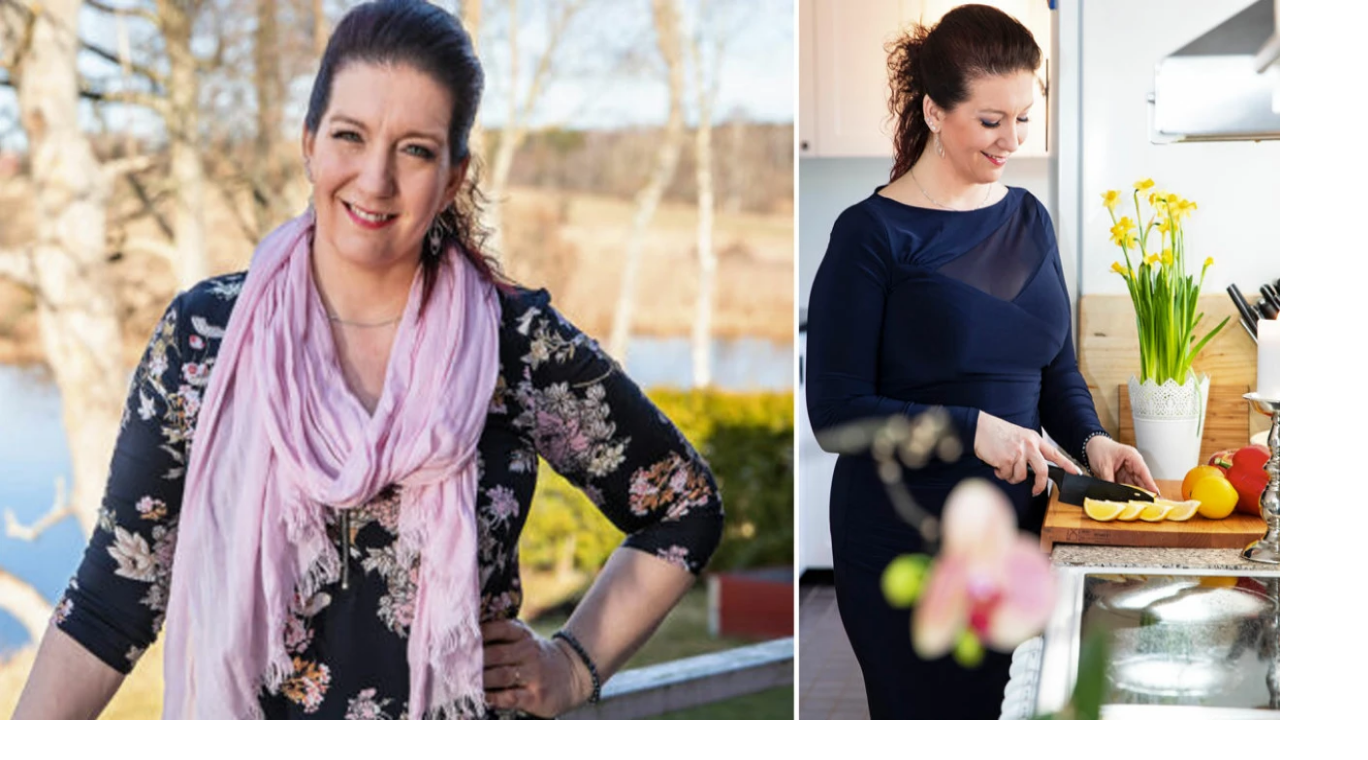

--- FILE ---
content_type: text/html; charset=utf-8
request_url: https://www.mabra.com/vikt/eva-lotta-ryds-vark-forsvann-med-antiinflammatorisk-kost/6479582
body_size: 29106
content:
<!DOCTYPE html><html lang="sv-SE"><head><meta charSet="utf-8" data-next-head=""/><link rel="preload" href="https://cdn.cookielaw.org/consent/tcf.stub.js" as="script" data-next-head=""/><link rel="preload" href="https://cdn.cookielaw.org/scripttemplates/otSDKStub.js" as="script" data-next-head=""/><link rel="preload" href="/common/js/consent/consent-conf.js?v=2.3.15-05" as="script"/><link rel="preload" href="/common/js/consent/consent-2.3.15.js" as="script" data-next-head=""/><link rel="icon" href="/favicon.png" data-next-head=""/><meta name="isAccessibleForFree" content="true" data-next-head=""/><meta name="viewport" content="initial-scale=1.0, width=device-width" data-next-head=""/><title data-next-head="">Antiinflammatorisk kost gjorde Eva-Lotta frisk | MåBra</title><meta name="title" content="Antiinflammatorisk kost gjorde Eva-Lotta frisk | MåBra" data-next-head=""/><meta name="description" content="Eva-Lotta Ryd var utmattad och hade värk i kroppen. När hon ändrade sina kostvanor blev hon pigg, frisk och fri från värk." data-next-head=""/><link rel="canonical" href="https://www.mabra.com/vikt/eva-lotta-ryds-vark-forsvann-med-antiinflammatorisk-kost/6479582" data-next-head=""/><meta name="keywords" data-next-head=""/><meta property="og:type" content="article" data-next-head=""/><meta property="og:url" content="https://www.mabra.com/vikt/eva-lotta-ryds-vark-forsvann-med-antiinflammatorisk-kost/6479582" data-next-head=""/><meta property="og:title" content="Antiinflammatorisk kost gjorde Eva-Lotta frisk" data-next-head=""/><meta property="og:description" content="Eva-Lotta Ryd var utmattad och hade värk i kroppen. När hon ändrade sina kostvanor blev hon pigg, frisk och fri från värk." data-next-head=""/><meta name="page-modified" content="" data-next-head=""/><meta property="article:published_time" content="2019-10-29T15:20:34+01:00" data-next-head=""/><meta property="article:section" content="vikt" data-next-head=""/><meta property="og:image" content="https://image.mabra.com/image-6479829?imageId=6479829&amp;width=1200&amp;height=667" data-next-head=""/><meta property="og:image:height" content="667" data-next-head=""/><meta name="twitter:card" content="summary_large_image" data-next-head=""/><meta name="twitter:title" content="Antiinflammatorisk kost gjorde Eva-Lotta frisk" data-next-head=""/><meta name="twitter:description" content="Eva-Lotta Ryd var utmattad och hade värk i kroppen. När hon ändrade sina kostvanor blev hon pigg, frisk och fri från värk." data-next-head=""/><meta name="twitter:image" content="https://image.mabra.com/image-6479829?imageId=6479829&amp;width=1200&amp;height=667" data-next-head=""/><meta name="robots" content="max-image-preview:large" data-next-head=""/><link rel="preconnect" href="https://image.mabra.com/" data-next-head=""/><link rel="preconnect" href="https://securepubads.g.doubleclick.net" data-next-head=""/><link rel="dns-prefetch" href="https://securepubads.g.doubleclick.net" data-next-head=""/><link rel="preload" href="https://micro.rubiconproject.com/prebid/dynamic/13012.js" as="script" referrerPolicy="strict-origin-when-cross-origin" data-next-head=""/><link rel="preload" href="/common/js/ads/adnami-conf.js" as="script"/><link rel="preload" href="https://macro.adnami.io/macro/spec/adsm.macro.747590aa-4758-4281-839e-4b9b65def16a.js" as="script"/><link rel="preload" href="https://cdn.allermedia.se/seenthis/high-impact.min.js" as="script"/><link rel="preload" href="https://securepubads.g.doubleclick.net/tag/js/gpt.js" as="script" data-next-head=""/><link rel="preload" href="https://cdn.allermedia.se/se-aller-ads/prod/4.3.24/se/aller-ads.bundle.min.js?v=4.3.24-07" as="script" data-next-head=""/><link rel="preload" href="https://static.mabra.com/e4ce3812cd5a38e61e6028638f11c8b2d9a2be65/_next/static/media/0d812ac0eb799bd7-s.p.woff2" as="font" type="font/woff2" crossorigin="anonymous" data-next-font="size-adjust"/><link rel="preload" href="https://static.mabra.com/e4ce3812cd5a38e61e6028638f11c8b2d9a2be65/_next/static/media/0f30b28ecd7512f1-s.p.woff2" as="font" type="font/woff2" crossorigin="anonymous" data-next-font="size-adjust"/><link rel="preload" href="https://static.mabra.com/e4ce3812cd5a38e61e6028638f11c8b2d9a2be65/_next/static/media/5e92ff310a15b8a7-s.p.woff2" as="font" type="font/woff2" crossorigin="anonymous" data-next-font="size-adjust"/><link rel="preload" href="https://static.mabra.com/e4ce3812cd5a38e61e6028638f11c8b2d9a2be65/_next/static/css/82b9668112b56d2d.css" as="style"/><link rel="stylesheet" href="https://static.mabra.com/e4ce3812cd5a38e61e6028638f11c8b2d9a2be65/_next/static/css/82b9668112b56d2d.css" data-n-g=""/><link rel="preload" href="https://static.mabra.com/e4ce3812cd5a38e61e6028638f11c8b2d9a2be65/_next/static/css/f45795a83a7ff2d8.css" as="style"/><link rel="stylesheet" href="https://static.mabra.com/e4ce3812cd5a38e61e6028638f11c8b2d9a2be65/_next/static/css/f45795a83a7ff2d8.css"/><link rel="preload" href="https://static.mabra.com/e4ce3812cd5a38e61e6028638f11c8b2d9a2be65/_next/static/css/19685846a13f65c9.css" as="style"/><link rel="stylesheet" href="https://static.mabra.com/e4ce3812cd5a38e61e6028638f11c8b2d9a2be65/_next/static/css/19685846a13f65c9.css"/><noscript data-n-css=""></noscript><script defer="" nomodule="" src="https://static.mabra.com/e4ce3812cd5a38e61e6028638f11c8b2d9a2be65/_next/static/chunks/polyfills-42372ed130431b0a.js" type="e829c8441a4453e4d8eaa827-text/javascript"></script><script defer="" src="https://static.mabra.com/e4ce3812cd5a38e61e6028638f11c8b2d9a2be65/_next/static/chunks/4587-14fbe8293bb703a4.js" type="e829c8441a4453e4d8eaa827-text/javascript"></script><script defer="" src="https://static.mabra.com/e4ce3812cd5a38e61e6028638f11c8b2d9a2be65/_next/static/chunks/2696-d8177d657a631e34.js" type="e829c8441a4453e4d8eaa827-text/javascript"></script><script defer="" src="https://static.mabra.com/e4ce3812cd5a38e61e6028638f11c8b2d9a2be65/_next/static/chunks/9274-734a27821e88e8e7.js" type="e829c8441a4453e4d8eaa827-text/javascript"></script><script defer="" src="https://static.mabra.com/e4ce3812cd5a38e61e6028638f11c8b2d9a2be65/_next/static/chunks/9797.d79f6ef74976b07f.js" type="e829c8441a4453e4d8eaa827-text/javascript"></script><script defer="" src="https://static.mabra.com/e4ce3812cd5a38e61e6028638f11c8b2d9a2be65/_next/static/chunks/393.2d3dd57723bbc3b1.js" type="e829c8441a4453e4d8eaa827-text/javascript"></script><script defer="" src="https://static.mabra.com/e4ce3812cd5a38e61e6028638f11c8b2d9a2be65/_next/static/chunks/3828-cdd572c61520d80c.js" type="e829c8441a4453e4d8eaa827-text/javascript"></script><script defer="" src="https://static.mabra.com/e4ce3812cd5a38e61e6028638f11c8b2d9a2be65/_next/static/chunks/6754.8279ff218ced6f9a.js" type="e829c8441a4453e4d8eaa827-text/javascript"></script><script defer="" src="https://static.mabra.com/e4ce3812cd5a38e61e6028638f11c8b2d9a2be65/_next/static/chunks/7696.5581be315686134f.js" type="e829c8441a4453e4d8eaa827-text/javascript"></script><script defer="" src="https://static.mabra.com/e4ce3812cd5a38e61e6028638f11c8b2d9a2be65/_next/static/chunks/6460.e4cd275ce362d509.js" type="e829c8441a4453e4d8eaa827-text/javascript"></script><script defer="" src="https://static.mabra.com/e4ce3812cd5a38e61e6028638f11c8b2d9a2be65/_next/static/chunks/9833-add660ffa61f4fcc.js" type="e829c8441a4453e4d8eaa827-text/javascript"></script><script defer="" src="https://static.mabra.com/e4ce3812cd5a38e61e6028638f11c8b2d9a2be65/_next/static/chunks/6182.9114dab28e3ae60e.js" type="e829c8441a4453e4d8eaa827-text/javascript"></script><script defer="" src="https://static.mabra.com/e4ce3812cd5a38e61e6028638f11c8b2d9a2be65/_next/static/chunks/5750.545e1c8bc529e851.js" type="e829c8441a4453e4d8eaa827-text/javascript"></script><script defer="" src="https://static.mabra.com/e4ce3812cd5a38e61e6028638f11c8b2d9a2be65/_next/static/chunks/3405.a9b3302d3aacebb3.js" type="e829c8441a4453e4d8eaa827-text/javascript"></script><script defer="" src="https://static.mabra.com/e4ce3812cd5a38e61e6028638f11c8b2d9a2be65/_next/static/chunks/4257.d6badd289fdbdb6a.js" type="e829c8441a4453e4d8eaa827-text/javascript"></script><script defer="" src="https://static.mabra.com/e4ce3812cd5a38e61e6028638f11c8b2d9a2be65/_next/static/chunks/1513.c9864a2d3b5a24ab.js" type="e829c8441a4453e4d8eaa827-text/javascript"></script><script defer="" src="https://static.mabra.com/e4ce3812cd5a38e61e6028638f11c8b2d9a2be65/_next/static/chunks/2907.3571b68ee613dcaa.js" type="e829c8441a4453e4d8eaa827-text/javascript"></script><script defer="" src="https://static.mabra.com/e4ce3812cd5a38e61e6028638f11c8b2d9a2be65/_next/static/chunks/3934.38292c581aed22d0.js" type="e829c8441a4453e4d8eaa827-text/javascript"></script><script defer="" src="https://static.mabra.com/e4ce3812cd5a38e61e6028638f11c8b2d9a2be65/_next/static/chunks/9174.fe79bb3545fdb710.js" type="e829c8441a4453e4d8eaa827-text/javascript"></script><script defer="" src="https://static.mabra.com/e4ce3812cd5a38e61e6028638f11c8b2d9a2be65/_next/static/chunks/1703.660b8ec289b681de.js" type="e829c8441a4453e4d8eaa827-text/javascript"></script><script defer="" src="https://static.mabra.com/e4ce3812cd5a38e61e6028638f11c8b2d9a2be65/_next/static/chunks/2072.18cd7232b8fbe078.js" type="e829c8441a4453e4d8eaa827-text/javascript"></script><script defer="" src="https://static.mabra.com/e4ce3812cd5a38e61e6028638f11c8b2d9a2be65/_next/static/chunks/1702.84bd078eda062810.js" type="e829c8441a4453e4d8eaa827-text/javascript"></script><script defer="" src="https://static.mabra.com/e4ce3812cd5a38e61e6028638f11c8b2d9a2be65/_next/static/chunks/7546.33469349bcaa29e0.js" type="e829c8441a4453e4d8eaa827-text/javascript"></script><script defer="" src="https://static.mabra.com/e4ce3812cd5a38e61e6028638f11c8b2d9a2be65/_next/static/chunks/177.ee72a85014b96469.js" type="e829c8441a4453e4d8eaa827-text/javascript"></script><script src="https://static.mabra.com/e4ce3812cd5a38e61e6028638f11c8b2d9a2be65/_next/static/chunks/webpack-5a18360f9502e323.js" defer="" type="e829c8441a4453e4d8eaa827-text/javascript"></script><script src="https://static.mabra.com/e4ce3812cd5a38e61e6028638f11c8b2d9a2be65/_next/static/chunks/framework-a2fe0be7ac145602.js" defer="" type="e829c8441a4453e4d8eaa827-text/javascript"></script><script src="https://static.mabra.com/e4ce3812cd5a38e61e6028638f11c8b2d9a2be65/_next/static/chunks/main-28fe89b1c29f7fe3.js" defer="" type="e829c8441a4453e4d8eaa827-text/javascript"></script><script src="https://static.mabra.com/e4ce3812cd5a38e61e6028638f11c8b2d9a2be65/_next/static/chunks/pages/_app-f94629f32a85e364.js" defer="" type="e829c8441a4453e4d8eaa827-text/javascript"></script><script src="https://static.mabra.com/e4ce3812cd5a38e61e6028638f11c8b2d9a2be65/_next/static/chunks/6231-0cd0690f3ac61e65.js" defer="" type="e829c8441a4453e4d8eaa827-text/javascript"></script><script src="https://static.mabra.com/e4ce3812cd5a38e61e6028638f11c8b2d9a2be65/_next/static/chunks/1012-cd58fa33e6713c7e.js" defer="" type="e829c8441a4453e4d8eaa827-text/javascript"></script><script src="https://static.mabra.com/e4ce3812cd5a38e61e6028638f11c8b2d9a2be65/_next/static/chunks/8447-c96bdabdb13cc68b.js" defer="" type="e829c8441a4453e4d8eaa827-text/javascript"></script><script src="https://static.mabra.com/e4ce3812cd5a38e61e6028638f11c8b2d9a2be65/_next/static/chunks/pages/(labrador)/%5Bdevice%5D/article/%5B%5B...params%5D%5D-3b857eeaa1ded874.js" defer="" type="e829c8441a4453e4d8eaa827-text/javascript"></script><script src="https://static.mabra.com/e4ce3812cd5a38e61e6028638f11c8b2d9a2be65/_next/static/e4ce3812cd5a38e61e6028638f11c8b2d9a2be65/_buildManifest.js" defer="" type="e829c8441a4453e4d8eaa827-text/javascript"></script><script src="https://static.mabra.com/e4ce3812cd5a38e61e6028638f11c8b2d9a2be65/_next/static/e4ce3812cd5a38e61e6028638f11c8b2d9a2be65/_ssgManifest.js" defer="" type="e829c8441a4453e4d8eaa827-text/javascript"></script></head><body><div id="__next"><div id="modal"></div><div class="h-full relative scroll-smooth scroll-pt-40 __variable_06df31 __variable_927f0e"><header class="w-full max-w-grid mx-auto sticky top-0 left-0 z-menu group" id="menu" data-cts-object-group=""><div class="bg-white wings-white p-grid-m py-3 pb-0 lg:pb-6 gap-3 lg:h-21 grid grid-cols-[auto_auto_1fr] items-center relative wings !z-2 overflow-x-hidden lg:grid-cols-[auto_auto_1fr_auto] lg:overflow-x-visible"><label class="group/hamburger relative block cursor-pointer bg-transparent h-9 w-7.5 mb-1 sm:ml-1.5 mt-0.5 !w-6 sm:!w-7.5 z-1 cts-tracking-object" data-cts-object-category="menu" data-cts-object-name="open" data-cts-object-extra-info="[{&quot;type&quot;:&quot;main_navigation_menu&quot;}]"><input class="peer absolute left-0 top-0 h-full w-full cursor-pointer appearance-none" aria-label="Knapp för att öppna meny med länkar" role="switch" aria-checked="false" type="checkbox"/><hr class="absolute top-1/2 -mt-0.25 w-full transform rounded-full border-0 transition-all duration-300 ease-in-out h-1 bg-black first-of-type:w-1/2 peer-checked:first-of-type:w-full peer-checked:translate-y-0 peer-checked:last-of-type:-rotate-45 peer-checked:first-of-type:rotate-45 peer-checked:second-of-type:scale-x-0 third-of-type:hidden last-of-type:translate-y-2.5 first-of-type:-translate-y-2.5 first-of-type:!-translate-y-2 last-of-type:!translate-y-2 sm:first-of-type:!-translate-y-2.5 sm:last-of-type:!translate-y-2.5 peer-checked:first-of-type:!translate-y-0 peer-checked:last-of-type:!translate-y-0"/><hr class="absolute top-1/2 -mt-0.25 w-full transform rounded-full border-0 transition-all duration-300 ease-in-out h-1 bg-black first-of-type:w-1/2 peer-checked:first-of-type:w-full peer-checked:translate-y-0 peer-checked:last-of-type:-rotate-45 peer-checked:first-of-type:rotate-45 peer-checked:second-of-type:scale-x-0 third-of-type:hidden last-of-type:translate-y-2.5 first-of-type:-translate-y-2.5 first-of-type:!-translate-y-2 last-of-type:!translate-y-2 sm:first-of-type:!-translate-y-2.5 sm:last-of-type:!translate-y-2.5 peer-checked:first-of-type:!translate-y-0 peer-checked:last-of-type:!translate-y-0"/><hr class="absolute top-1/2 -mt-0.25 w-full transform rounded-full border-0 transition-all duration-300 ease-in-out h-1 bg-black first-of-type:w-1/2 peer-checked:first-of-type:w-full peer-checked:translate-y-0 peer-checked:last-of-type:-rotate-45 peer-checked:first-of-type:rotate-45 peer-checked:second-of-type:scale-x-0 third-of-type:hidden last-of-type:translate-y-2.5 first-of-type:-translate-y-2.5 first-of-type:!-translate-y-2 last-of-type:!translate-y-2 sm:first-of-type:!-translate-y-2.5 sm:last-of-type:!translate-y-2.5 peer-checked:first-of-type:!translate-y-0 peer-checked:last-of-type:!translate-y-0"/><hr class="absolute top-1/2 -mt-0.25 w-full transform rounded-full border-0 transition-all duration-300 ease-in-out h-1 bg-black first-of-type:w-1/2 peer-checked:first-of-type:w-full peer-checked:translate-y-0 peer-checked:last-of-type:-rotate-45 peer-checked:first-of-type:rotate-45 peer-checked:second-of-type:scale-x-0 third-of-type:hidden last-of-type:translate-y-2.5 first-of-type:-translate-y-2.5 first-of-type:!-translate-y-2 last-of-type:!translate-y-2 sm:first-of-type:!-translate-y-2.5 sm:last-of-type:!translate-y-2.5 peer-checked:first-of-type:!translate-y-0 peer-checked:last-of-type:!translate-y-0"/></label><a class="mr-2 sm:mx-2 mb-0.25 sm:mb-1 sm:w-auto transition-all" href="/" aria-label="Länk till MåBras startsida" colors="none"><span aria-label="MåBra logotyp och länk till startsida"><svg xmlns="http://www.w3.org/2000/svg" fill="none" viewBox="0 0 204 67" class="pointer-events-none absolute -top-0.5 left-0 h-[67px] w-[146px] sm:w-[202px]"><path fill="#ED7F8A" fill-rule="evenodd" d="M115.695 60.615c-35.346 5.904-51.496 1.809-54.655-13.23C57.156 28.9 73.349.593 100.877.593s29.235 2.1 62.568.991 50.396 44.522 27.61 60.465c-17.044 9.897-40.014-7.337-75.36-1.433" clip-rule="evenodd" opacity="0.75"></path><path fill="#E4C5D4" fill-rule="evenodd" d="M72.475 36.366c-.57 16.311-19.4 30.297-35.662 29.73C20.552 65.529.261 57.304.832 40.994 1.402 24.665 25.058 4.165 41.32 4.732c16.668.582 31.724 15.324 31.154 31.634" clip-rule="evenodd" style="mix-blend-mode:multiply"></path></svg><svg xmlns="http://www.w3.org/2000/svg" fill="none" aria-hidden="true" viewBox="0 0 63 16" class="relative z-10 !h-[30px] w-20 sm:w-[115px]"><path fill="currentColor" fill-rule="evenodd" d="M52.373 5.53h-.667a2.5 2.5 0 0 0-.668.086c-1.055.26-1.906 1.008-1.986 1.812V5.529h-2.646v10.102h2.645v-5.9a1.8 1.8 0 0 1 .212-.638 2.04 2.04 0 0 1 1.775-1.035h1.323V5.529z" clip-rule="evenodd"></path><path fill="currentColor" fill-rule="evenodd" d="m17.907 2.371-5.972 8.519V2.37H9.29L0 15.627h3.318L9.277 7.11v8.518h2.65l4.229-6.033-4.22 6.033 5.963-8.49v-.028 8.518h2.646V2.38h-2.638z" clip-rule="evenodd"></path><path fill="currentColor" fill-rule="evenodd" d="M27.53 3.269a.915.915 0 0 1-.912-.922c0-.51.407-.921.912-.921.504 0 .911.411.911.921a.913.913 0 0 1-.912.922m0-3.051a2.125 2.125 0 0 0-2.118 2.133c0 1.177.946 2.133 2.117 2.133a2.126 2.126 0 0 0 2.118-2.133c0-1.18-.946-2.133-2.117-2.133" clip-rule="evenodd"></path><path fill="currentColor" fill-rule="evenodd" d="M40.64 12.853h-3.661V9.175h3.66c.99 0 1.794.825 1.794 1.839s-.804 1.839-1.794 1.839M36.975 4.1h3.456c.75 0 1.357.622 1.357 1.39 0 .77-.607 1.391-1.357 1.391h-3.456zm5.605 3.708a3.18 3.18 0 0 0 1.744-2.82c0-1.756-1.438-3.17-3.209-3.17h-6.703V15.15h6.726c.313 0 .63-.016.936-.095A3.806 3.806 0 0 0 45 11.355c.004-1.609-1.001-2.98-2.42-3.547" clip-rule="evenodd"></path><path fill="currentColor" fill-rule="evenodd" d="M60.328 11.451c-.403 1.037-1.354 1.78-2.471 1.78-1.475 0-2.676-1.306-2.676-2.9 0-1.599 1.2-2.896 2.676-2.896 1.117 0 2.068.74 2.47 1.787.138.346.207.723.207 1.12.007.386-.069.756-.206 1.11m0-6.249v.783a4.8 4.8 0 0 0-2.89-.967c-2.769 0-5.026 2.385-5.026 5.333 0 2.94 2.257 5.333 5.026 5.333a4.83 4.83 0 0 0 2.89-.968v.796H63V5.201z" clip-rule="evenodd"></path><path fill="currentColor" fill-rule="evenodd" d="M29.622 11.451c-.403 1.037-1.354 1.78-2.47 1.78-1.476 0-2.677-1.306-2.677-2.9 0-1.599 1.201-2.896 2.676-2.896 1.117 0 2.068.74 2.471 1.787.137.346.206.723.206 1.12.008.386-.069.756-.206 1.11m0-6.249v.783a4.8 4.8 0 0 0-2.89-.967c-2.769 0-5.026 2.385-5.026 5.333 0 2.94 2.257 5.333 5.026 5.333a4.84 4.84 0 0 0 2.89-.968v.796h2.672V5.201z" clip-rule="evenodd"></path></svg></span></a><nav class="relative overflow-x-auto overflow-y-hidden row-start-2 col-span-3 -mx-4 lg:row-auto lg:col-auto lg:mx-0 lg:group-data-[open]:max-w-screen-sm"><ul class="px-4 lg:pl-2 gap-2 sm:gap-3 lg:gap-0 flex group-data-[open]:hidden flex-row items-center overflow-x-auto overflow-y-hidden" aria-label="Navigering för innehållskategorier"><li><a class="p-2.5 text-preheadline self-center sm:aria-[current=page]:no-underline aria-[current=page]:underline aria-[current=page]:underline-offset-8 aria-[current=page]:decoration-[3px] aria-[current=page]:decoration-cherry-blossom-300" href="/halsa" aria-label="Länk till kategorin Hälsa">Hälsa</a></li><li><a class="p-2.5 text-preheadline self-center sm:aria-[current=page]:no-underline aria-[current=page]:underline aria-[current=page]:underline-offset-8 aria-[current=page]:decoration-[3px] aria-[current=page]:decoration-cherry-blossom-300" href="/traning" aria-label="Länk till kategorin Träning">Träning</a></li><li><a class="p-2.5 text-preheadline self-center sm:aria-[current=page]:no-underline aria-[current=page]:underline aria-[current=page]:underline-offset-8 aria-[current=page]:decoration-[3px] aria-[current=page]:decoration-cherry-blossom-300" href="/medicin" aria-label="Länk till kategorin Medicin">Medicin</a></li><li><a class="p-2.5 text-preheadline self-center sm:aria-[current=page]:no-underline aria-[current=page]:underline aria-[current=page]:underline-offset-8 aria-[current=page]:decoration-[3px] aria-[current=page]:decoration-cherry-blossom-300" href="/psykologi" aria-label="Länk till kategorin Psykologi">Psykologi</a></li><li><a class="p-2.5 text-preheadline self-center sm:aria-[current=page]:no-underline aria-[current=page]:underline aria-[current=page]:underline-offset-8 aria-[current=page]:decoration-[3px] aria-[current=page]:decoration-cherry-blossom-300" href="/video/" aria-label="Länk till Måbras Video-sida">Video</a></li></ul><search><form class="bg-transparent w-full h-12 gap-x-2 hidden lg:group-data-[open]:flex flex-row items-center" action="/search/" method="GET"><div class="group flex w-full flex-col items-start gap-y-1 flex-grow"><div class="relative flex w-full flex-col items-start gap-y-1"><div class="relative flex w-full flex-col items-start gap-y-1"><input class="outline-primary-200 focus:bg-primary-50 w-full rounded p-2 outline-0 outline-offset-1 transition-all group-data-[status=error]:outline-4 group-data-[status=error]:outline-error-200 hover:not-focus:bg-white hover:not-focus:outline-0 hover:not-focus:ring-1 focus:outline-4 focus:ring-2 bg-white shadow-[0_0_0_0] shadow-success-200 outline-none ring-1 ring-inset ring-gray-300 placeholder:text-gray-700 group-data-[status=error]:bg-white group-data-[status=error]:shadow-[0_0_0_0] group-data-[status=error]:outline-none group-data-[status=error]:ring-1 group-data-[status=error]:ring-inset group-data-[status=error]:ring-error-500 group-data-[status=error]:placeholder:text-gray-700 group-data-[status=error]:hover:ring-error-500 hover:not-focus:shadow-[0_0_0_0] hover:not-focus:shadow-success-200 hover:not-focus:ring-success-500 focus:shadow-[0_0_10px_0] focus:shadow-success-200 focus:ring-success-500 h-10 peer-[.absolute]/icon:pr-7 !w-full" id=":Rpmq6:" name="s" placeholder="Sök..." value=""/></div></div></div><button class="active:ring-0 duration-200 ease-in-out focus:outline-none focus:ring-4 hover:ring-0 inline-flex items-center justify-center outline-none ring-0 rounded-full transition-all after:shadow-[0px_0px_2px_2px] after:rounded-[50%] after:-z-50 after:absolute after:-bottom-0.5 after:left-0 border-2 bg-origin-border relative whitespace-nowrap py-2.5 px-6 pt-2 pb-2.5 text-headline-xs gap-2.5 after:h-0.25 after:w-full active:bg-gradient-to-b active:from-cherry-blossom-300 active:to-cherry-blossom-200 after:bg-black/10 after:shadow-black/10 from-cherry-blossom-300 bg-gradient-to-b to-[#E1727D] border-transparent focus:bg-gradient-to-b focus:from-cherry-blossom-300 focus:ring-cannon-pink-400 focus:to-cherry-blossom-200 hover:bg-cherry-blossom-300 hover:to-cherry-blossom-300 text-black" type="submit"><div class="visible contents">Sök</div></button></form></search></nav><nav class="gap-x-1.5 lg:gap-x-3 flex flex-row items-center justify-self-end"><a class="active:ring-0 duration-200 ease-in-out focus:outline-none focus:ring-4 hover:ring-0 inline-flex items-center justify-center outline-none ring-0 rounded-full transition-all after:rounded-[50%] after:-z-50 after:absolute after:-bottom-0.5 after:left-0 border-2 bg-origin-border relative whitespace-nowrap py-2 px-5 pt-1 pb-1.5 gap-1.5 after:hidden text-headline-2xs sm:text-headline-xs !px-2 sm:!px-3 md:!px-5 active:bg-gradient-to-b active:from-cherry-blossom-300 active:text-black active:to-cherry-blossom-200 after:shadow-none bg-white border-cherry-blossom-400 focus:active:border-transparent focus:bg-gradient-to-b focus:border-cannon-pink-400 focus:from-cherry-blossom-300 focus:hover:border-cannon-pink-400 focus:ring-cannon-pink-400 focus:text-black focus:to-cherry-blossom-200 hover:bg-cherry-blossom-300 hover:border-cherry-blossom-300 hover:text-black text-cherry-blossom-500" href="https://www.prenumerera.se/tidningar/mabra?utm_source=mabra.com&amp;utm_medium=menu&amp;utm_campaign=mabra" variant="alternative" target="_blank" aria-label="Länk till att prenumerera på Måbra">Prenumerera</a><a class="active:ring-0 duration-200 ease-in-out focus:outline-none focus:ring-4 hover:ring-0 inline-flex items-center justify-center outline-none ring-0 rounded-full transition-all after:shadow-[0px_0px_2px_2px] after:rounded-[50%] after:-z-50 after:absolute after:-bottom-0.5 after:left-0 border-2 bg-origin-border relative whitespace-nowrap py-2 px-5 pt-1 pb-1.5 gap-1.5 after:hidden text-headline-2xs sm:text-headline-xs !px-2 sm:!px-3 md:!px-5 active:bg-gradient-to-b active:from-cherry-blossom-300 active:to-cherry-blossom-200 after:bg-black/10 after:shadow-black/10 from-cherry-blossom-300 bg-gradient-to-b to-[#E1727D] border-transparent focus:bg-gradient-to-b focus:from-cherry-blossom-300 focus:ring-cannon-pink-400 focus:to-cherry-blossom-200 hover:bg-cherry-blossom-300 hover:to-cherry-blossom-300 text-black" href="https://login.allermedia.se?return=https%3A%2F%2Fwww.mabra.com" rel="nofollow" target="_blank" aria-label="Länk till logga in på konto">Logga in</a><nav class="flex flex-row items-center gap-x-1.5 justify-self-end lg:gap-x-3" aria-label="Navigering för användarrelaterade åtgärder"><svg stroke="currentColor" fill="currentColor" stroke-width="0" viewBox="0 0 24 24" class="h-6 w-6 self-center cursor-pointer hidden md:block" name="search" aria-label="Knapp för att öppna sökfunktionen på Måbra" height="1em" width="1em" xmlns="http://www.w3.org/2000/svg"><path fill="none" d="M0 0h24v24H0z"></path><path d="M15.5 14h-.79l-.28-.27A6.471 6.471 0 0 0 16 9.5 6.5 6.5 0 1 0 9.5 16c1.61 0 3.09-.59 4.23-1.57l.27.28v.79l5 4.99L20.49 19l-4.99-5zm-6 0C7.01 14 5 11.99 5 9.5S7.01 5 9.5 5 14 7.01 14 9.5 11.99 14 9.5 14z"></path></svg><button type="button" title="Cookies"><svg xmlns="http://www.w3.org/2000/svg" fill="none" viewBox="0 0 24 24" class="h-6 w-6 text-cherry-blossom-500" name="cookie" aria-label="Knapp för att öppna inställningar för cookies på Måbra"><path fill="currentColor" d="M12 21.75a9.5 9.5 0 0 1-3.803-.768 9.9 9.9 0 0 1-3.095-2.084 9.9 9.9 0 0 1-2.084-3.095A9.5 9.5 0 0 1 2.25 12q0-1.905.735-3.665A10.2 10.2 0 0 1 5.01 5.213 9.8 9.8 0 0 1 8.072 3.04q1.773-.814 3.832-.814.454 0 .928.04t.964.137q-.148 1.125.213 2.082.36.956 1.072 1.61a4.2 4.2 0 0 0 1.71.936q1 .284 2.138.072-.477 1.475.404 2.738.88 1.264 2.386 1.381.015.17.023.316.008.145.008.315a9.6 9.6 0 0 1-.77 3.831 10.2 10.2 0 0 1-2.09 3.15 9.8 9.8 0 0 1-3.095 2.134A9.3 9.3 0 0 1 12 21.75M10.505 9.904q.582 0 .99-.414.41-.413.409-.995 0-.582-.41-.99a1.36 1.36 0 0 0-.994-.409q-.578 0-.99.41a1.35 1.35 0 0 0-.414.994q0 .577.414.99.413.414.995.414m-2 5q.582 0 .99-.414.41-.413.409-.995 0-.582-.41-.99a1.36 1.36 0 0 0-.994-.409q-.578 0-.99.41a1.35 1.35 0 0 0-.414.994q0 .577.414.99.413.414.995.414m6.5 1a.86.86 0 0 0 .64-.264.89.89 0 0 0 .259-.645.87.87 0 0 0-.26-.64.88.88 0 0 0-.644-.259.88.88 0 0 0-.64.26.87.87 0 0 0-.264.644q0 .377.264.64.263.264.645.264m-3.003 4.346q3.14 0 5.572-2.22t2.666-5.644q-1.288-.54-2.015-1.5a4.8 4.8 0 0 1-.92-2.23q-1.99-.228-3.371-1.564-1.38-1.336-1.609-3.357-1.952-.09-3.537.628a8.3 8.3 0 0 0-2.702 1.92 8.8 8.8 0 0 0-1.727 2.715Q3.75 10.51 3.75 12q0 3.42 2.414 5.836 2.415 2.415 5.838 2.414"></path></svg></button></nav></nav></div><div id="navigationDrawer" class="bg-white wings-white px-3 py-5 w-full h-[calc(100dvh_-_100%)] gap-y-5 sm:px-8 sm:py-8 md:px-16 md:py-10 lg:px-25 lg:py-13 -translate-y-[120%] -z-2 absolute flex-col flex group-data-[open]:translate-y-0 left-0 overflow-y-auto overflow-x-hidden top-full transition-transform wings lg:overflow-visible"><search><form class="bg-transparent w-full h-12 gap-x-2 max-w-screen-sm mx-auto [&amp;_button]:hidden flex flex-row items-center sm:[&amp;_button]:block lg:hidden" action="/search/" method="GET"><div class="group flex w-full flex-col items-start gap-y-1 flex-grow"><div class="relative flex w-full flex-col items-start gap-y-1"><div class="relative flex w-full flex-col items-start gap-y-1"><input class="outline-primary-200 focus:bg-primary-50 w-full rounded p-2 outline-0 outline-offset-1 transition-all group-data-[status=error]:outline-4 group-data-[status=error]:outline-error-200 hover:not-focus:bg-white hover:not-focus:outline-0 hover:not-focus:ring-1 focus:outline-4 focus:ring-2 bg-white shadow-[0_0_0_0] shadow-success-200 outline-none ring-1 ring-inset ring-gray-300 placeholder:text-gray-700 group-data-[status=error]:bg-white group-data-[status=error]:shadow-[0_0_0_0] group-data-[status=error]:outline-none group-data-[status=error]:ring-1 group-data-[status=error]:ring-inset group-data-[status=error]:ring-error-500 group-data-[status=error]:placeholder:text-gray-700 group-data-[status=error]:hover:ring-error-500 hover:not-focus:shadow-[0_0_0_0] hover:not-focus:shadow-success-200 hover:not-focus:ring-success-500 focus:shadow-[0_0_10px_0] focus:shadow-success-200 focus:ring-success-500 h-10 peer-[.absolute]/icon:pr-7 !w-full" id=":R2qq6:" name="s" placeholder="Sök..." value=""/></div></div></div><button class="active:ring-0 duration-200 ease-in-out focus:outline-none focus:ring-4 hover:ring-0 inline-flex items-center justify-center outline-none ring-0 rounded-full transition-all after:shadow-[0px_0px_2px_2px] after:rounded-[50%] after:-z-50 after:absolute after:-bottom-0.5 after:left-0 border-2 bg-origin-border relative whitespace-nowrap py-2.5 px-6 pt-2 pb-2.5 text-headline-xs gap-2.5 after:h-0.25 after:w-full active:bg-gradient-to-b active:from-cherry-blossom-300 active:to-cherry-blossom-200 after:bg-black/10 after:shadow-black/10 from-cherry-blossom-300 bg-gradient-to-b to-[#E1727D] border-transparent focus:bg-gradient-to-b focus:from-cherry-blossom-300 focus:ring-cannon-pink-400 focus:to-cherry-blossom-200 hover:bg-cherry-blossom-300 hover:to-cherry-blossom-300 text-black" type="submit"><div class="visible contents">Sök</div></button></form></search><nav class="sm:gap-3 md:gap-4 h-full sm:grid sm:grid-cols-2 md:grid-cols-3 lg:grid-cols-4 lg:overflow-y-auto transition-opacity opacity-0 pointer-events-none group-data-[open]:opacity-100 group-data-[open]:pointer-events-auto sm:grid-rows-[min-content_auto]" aria-label="Navigeringsmeny"><ul class="gap-0 flex flex-col"><li><a class="text-black py-3.5 sm:py-2 gap-2 sm:gap-1 text-preamble-sm flex items-center cts-tracking-object" href="/halsa" aria-label="Länk till kategorin Hälsa" data-cts-object-category="menu" data-cts-object-extra-info="[{&quot;type&quot;:&quot;main_navigation_menu&quot;}]" data-cts-object-url="/halsa" data-cts-object-name="Hälsa" data-depth="1">Hälsa</a></li><li><a class="text-black py-3.5 sm:py-2 gap-2 sm:gap-1 text-preamble-sm flex items-center cts-tracking-object" href="/traning" aria-label="Länk till kategorin Träning" data-cts-object-category="menu" data-cts-object-extra-info="[{&quot;type&quot;:&quot;main_navigation_menu&quot;}]" data-cts-object-url="/traning" data-cts-object-name="Träning" data-depth="1">Träning</a></li><li><a class="text-black py-3.5 sm:py-2 gap-2 sm:gap-1 text-preamble-sm flex items-center cts-tracking-object" href="/medicin" aria-label="Länk till kategorin Medicin" data-cts-object-category="menu" data-cts-object-extra-info="[{&quot;type&quot;:&quot;main_navigation_menu&quot;}]" data-cts-object-url="/medicin" data-cts-object-name="Medicin" data-depth="1">Medicin</a></li><li><a class="text-black py-3.5 sm:py-2 gap-2 sm:gap-1 text-preamble-sm flex items-center cts-tracking-object" href="/psykologi" aria-label="Länk till kategorin Psykologi" data-cts-object-category="menu" data-cts-object-extra-info="[{&quot;type&quot;:&quot;main_navigation_menu&quot;}]" data-cts-object-url="/psykologi" data-cts-object-name="Psykologi" data-depth="1">Psykologi</a></li><li><a class="text-black py-3.5 sm:py-2 gap-2 sm:gap-1 text-preamble-sm flex items-center cts-tracking-object" href="/relationer" aria-label="Länk till kategorin Relationer" data-cts-object-category="menu" data-cts-object-extra-info="[{&quot;type&quot;:&quot;main_navigation_menu&quot;}]" data-cts-object-url="/relationer" data-cts-object-name="Relationer" data-depth="1">Relationer</a></li></ul><ul class="gap-0 flex flex-col"><li><a class="text-black py-3.5 sm:py-2 gap-2 sm:gap-1 text-preamble-sm flex items-center cts-tracking-object" href="/nyttig-mat" aria-label="Länk till kategorin Nyttig mat" data-cts-object-category="menu" data-cts-object-extra-info="[{&quot;type&quot;:&quot;main_navigation_menu&quot;}]" data-cts-object-url="/nyttig-mat" data-cts-object-name="Nyttig mat" data-depth="1">Nyttig mat</a></li><li><a class="text-black py-3.5 sm:py-2 gap-2 sm:gap-1 text-preamble-sm flex items-center cts-tracking-object" href="/fraga-experterna" aria-label="Länk till kategorin Fråga experterna" data-cts-object-category="menu" data-cts-object-extra-info="[{&quot;type&quot;:&quot;main_navigation_menu&quot;}]" data-cts-object-url="/fraga-experterna" data-cts-object-name="Fråga experterna" data-depth="1">Fråga experterna</a></li><li><a class="text-black py-3.5 sm:py-2 gap-2 sm:gap-1 text-preamble-sm flex items-center cts-tracking-object" href="/senaste-nytt" aria-label="Länk till kategorin Senaste nytt" data-cts-object-category="menu" data-cts-object-extra-info="[{&quot;type&quot;:&quot;main_navigation_menu&quot;}]" data-cts-object-url="/senaste-nytt" data-cts-object-name="Senaste nytt" data-depth="1">Senaste nytt</a></li><li><a class="text-black py-3.5 sm:py-2 gap-2 sm:gap-1 text-preamble-sm flex items-center cts-tracking-object" href="/video" aria-label="Länk till Måbras Video-sida" data-cts-object-category="menu" data-cts-object-extra-info="[{&quot;type&quot;:&quot;main_navigation_menu&quot;}]" data-cts-object-url="/video" data-cts-object-name="Video" data-depth="1">Video<svg stroke="currentColor" fill="currentColor" stroke-width="0" viewBox="0 0 24 24" class="h-4.5 w-4.5" name="externalLink" height="1em" width="1em" xmlns="http://www.w3.org/2000/svg"><path fill="none" d="M0 0h24v24H0V0z"></path><path d="M19 19H5V5h7V3H5a2 2 0 0 0-2 2v14a2 2 0 0 0 2 2h14c1.1 0 2-.9 2-2v-7h-2v7zM14 3v2h3.59l-9.83 9.83 1.41 1.41L19 6.41V10h2V3h-7z"></path></svg></a></li><li><a class="text-black py-3.5 sm:py-2 gap-2 sm:gap-1 text-preamble-sm flex items-center cts-tracking-object" href="/reportage" aria-label="Länk till kategorin Reportage" data-cts-object-category="menu" data-cts-object-extra-info="[{&quot;type&quot;:&quot;main_navigation_menu&quot;}]" data-cts-object-url="/reportage" data-cts-object-name="Reportage" data-depth="1">Reportage</a></li><li><a class="text-black py-3.5 sm:py-2 gap-2 sm:gap-1 text-preamble-sm flex items-center cts-tracking-object" href="/mode-och-skonhet" aria-label="Länk till kategorin Mode och skönhet" data-cts-object-category="menu" data-cts-object-extra-info="[{&quot;type&quot;:&quot;main_navigation_menu&quot;}]" data-cts-object-url="/mode-och-skonhet" data-cts-object-name="Mode &amp; skönhet" data-depth="1">Mode & skönhet</a></li></ul><ul class="gap-0 flex flex-col"><li><a class="text-black py-3.5 sm:py-2 gap-2 sm:gap-1 text-preamble-sm flex items-center cts-tracking-object" href="/resor" aria-label="Länk till kategorin Resor" data-cts-object-category="menu" data-cts-object-extra-info="[{&quot;type&quot;:&quot;main_navigation_menu&quot;}]" data-cts-object-url="/resor" data-cts-object-name="Resor" data-depth="1">Resor</a></li><li><a class="text-black py-3.5 sm:py-2 gap-2 sm:gap-1 text-preamble-sm flex items-center cts-tracking-object" href="/feelgood" aria-label="Länk till kategorin Feelgood" data-cts-object-category="menu" data-cts-object-extra-info="[{&quot;type&quot;:&quot;main_navigation_menu&quot;}]" data-cts-object-url="/feelgood" data-cts-object-name="Feelgood" data-depth="1">Feelgood</a></li><li><a class="text-black py-3.5 sm:py-2 gap-2 sm:gap-1 text-preamble-sm flex items-center cts-tracking-object" href="https://www.motherhood.se" aria-label="Länk till Motherhood.se" data-cts-object-category="menu" data-cts-object-extra-info="[{&quot;type&quot;:&quot;main_navigation_menu&quot;}]" data-cts-object-url="https://www.motherhood.se" data-cts-object-name="Motherhood" data-depth="1"><svg xmlns="http://www.w3.org/2000/svg" fill="currentColor" fill-rule="evenodd" viewBox="0 0 79 37" class="mr-3 w-[34px] text-[#DB1717]"><path d="M18.759 22.735h1.178v3.713h-4.238v-3.713h1.177v-1.822h-7.37v1.822h1.177v12.466H9.506V37h7.37v-1.799h-1.177v-6.608h4.238v6.608h-1.178V37h7.382v-1.799h-1.189V22.735h1.189v-1.822h-7.382zm16.797 11.796q-.403.721-1.173.721-1.137 0-2.073-1.742c-.936-1.742-.936-2.541-.936-4.137q0-1.294.402-1.998c.402-.704.643-.704 1.125-.704q1.125 0 2.09 1.725c.965 1.725.965 2.489.965 4.018q0 1.397-.402 2.117zm-1.871-9.597q-2.926 0-4.838 1.708c-1.912 1.708-1.913 2.582-1.913 4.33s.637 3.189 1.913 4.324 2.888 1.702 4.838 1.702q2.913 0 4.815-1.708c1.902-1.708 1.901-2.579 1.901-4.319s-.638-3.182-1.913-4.324-2.876-1.714-4.803-1.714zm16.13 9.597q-.403.721-1.173.721-1.137 0-2.073-1.742c-.936-1.742-.936-2.541-.936-4.137q0-1.294.403-1.998c.403-.704.643-.704 1.125-.704q1.125 0 2.09 1.725c.965 1.725.966 2.489.966 4.018q0 1.397-.403 2.117zm-1.871-9.596q-2.925 0-4.838 1.708c-1.913 1.708-1.913 2.582-1.913 4.33s.637 3.189 1.913 4.324S45.994 37 47.944 37q2.914 0 4.815-1.708c1.901-1.708 1.901-2.578 1.901-4.319s-.638-3.182-1.913-4.324-2.876-1.714-4.803-1.714m15.14 8.87a1.3 1.3 0 0 1-.464.317q-.27.11-.59.109-1.111 0-1.765-1.136c-.654-1.136-.653-1.79-.653-3.097q0-1.65.516-2.572c.516-.922.821-.923 1.432-.923q.652 0 1.089.577c.437.577.436.88.436 1.488zm-.825-10.317.825-.265v2.035a3.9 3.9 0 0 0-.997-.398 5 5 0 0 0-1.135-.121q-2.303 0-3.902 1.932c-1.599 1.932-1.599 2.905-1.599 4.85q0 2.445 1.22 3.962C57.891 37 58.534 37 59.818 37q.802 0 1.627-.421c.825-.421 1.096-.694 1.639-1.24l.309 1.326h4.687V35.2h-.825V21.873l.871-.277v-1.488L62.259 22zM12.593 5.967l.597 9.127h-1.392v1.798h7.214v-1.798H17.96L16.849 2.637h1.368V.805L12.85.816a8 8 0 0 1-.228.87l-.368.974-2.701 6.015-2.233-5.67-.298-.829L6.56.816H1.1v1.821h1.169L.959 15.094H0v1.798h4.595v-1.798H3.133l.935-9.127a50 50 0 0 1 1.882 5.629 37 37 0 0 1 1.017 5.295h2.409q.292-2.42 1.111-5.209c.819-2.789 1.247-3.764 2.105-5.716zm11.263 1.299q.402-.704 1.125-.704 1.125 0 2.09 1.725c.965 1.725.965 2.49.965 4.018q0 1.396-.403 2.117c-.403.721-.659.721-1.172.721q-1.137 0-2.073-1.742c-.936-1.742-.935-2.541-.935-4.137q0-1.294.402-1.998zm1.907 9.625q2.913 0 4.815-1.708c1.902-1.708 1.901-2.578 1.901-4.319s-.638-3.182-1.913-4.324-2.876-1.714-4.803-1.714q-2.925 0-4.838 1.708c-1.913 1.708-1.913 2.582-1.913 4.33s.638 3.19 1.913 4.324 2.888 1.703 4.838 1.703m22.109-2.227h-.823V8.119a4 4 0 0 1 1.026-.678 2.5 2.5 0 0 1 1.037-.241q.637 0 .956.37c.319.37.319.613.319 1.098v5.996h-.823v1.423h5.888v-1.423h-.835V7.962q0-1.636-.881-2.55c-.881-.914-1.402-.913-2.445-.913q-.904 0-1.959.488c-1.055.488-1.464.82-2.283 1.485V1.715l.869-.269V0l-5.934 1.838v1.446l.835-.258v11.638h-.835v1.423h5.887zm12.349-7.533q.296-.465.82-.465.625 0 1.166.641c.541.641.668 1.043.921 1.845l-2.879 1.203a5.7 5.7 0 0 1-.24-.931 6 6 0 0 1-.084-.999q0-.828.296-1.294m1.355 9.761q1.74 0 3.158-.749c1.418-.749 1.811-1.267 2.599-2.304l-.826-.897q-.58.59-1.261.885c-.681.295-.941.295-1.461.295q-.96 0-1.702-.516c-.742-.516-.909-.853-1.244-1.527l4.43-1.839q.624-.261 1.272-.426c.648-.165.647-.21.647-.301q0-.351-.441-1.271c-.441-.92-.649-1.158-1.066-1.635q-.748-.885-1.729-1.333c-.981-.448-1.373-.449-2.154-.449q-2.287 0-3.921 1.754c-1.634 1.754-1.635 2.612-1.635 4.33q0 2.61 1.495 4.296c1.495 1.686 2.276 1.685 3.838 1.685zm15.64-12.871-.244.543a5 5 0 0 0-.814-.318 2.5 2.5 0 0 0-.67-.11q-.52 0-.991.428c-.471.428-.792.94-1.434 1.965q-.255-.74-.858-1.317c-.603-.577-.947-.744-1.633-1.075l-2.447 3.028.82.948.42-.358q.21.139.288.3c.078.161.077.316.077.624v5.94h-.786v1.468h5.98v-1.468h-1.152V9.696q0-.843.388-1.323c.388-.48.612-.48 1.063-.48q.31 0 .758.127a11 11 0 0 1 1.102.393l1.34-3.953zM40.495 14.303l-.191.079a1.5 1.5 0 0 1-.461.083q-.574 0-.814-.379c-.24-.379-.239-.682-.239-1.29v-6.12h1.774q.168 0 .24-.077c.072-.077.088-.195.12-.432l.252-1.397H38.79V1.881l-1.233-.272q-.515 1.374-1.586 2.296c-1.071.922-1.614 1.081-2.7 1.397v1.373h1.125v6.866q0 1.776.754 2.563c.754.787 1.313.787 2.43.787q1.005 0 2.011-.473a6.4 6.4 0 0 0 1.601-1.1z"></path></svg>Motherhood<svg stroke="currentColor" fill="currentColor" stroke-width="0" viewBox="0 0 24 24" class="h-4.5 w-4.5" name="externalLink" height="1em" width="1em" xmlns="http://www.w3.org/2000/svg"><path fill="none" d="M0 0h24v24H0V0z"></path><path d="M19 19H5V5h7V3H5a2 2 0 0 0-2 2v14a2 2 0 0 0 2 2h14c1.1 0 2-.9 2-2v-7h-2v7zM14 3v2h3.59l-9.83 9.83 1.41 1.41L19 6.41V10h2V3h-7z"></path></svg></a></li></ul><ul class="gap-0 flex flex-col"><div class="group/accordion"><div class="flex items-center justify-between"><span class=""><li><a class="text-black py-3.5 sm:py-2 gap-2 sm:gap-1 text-preamble-sm flex items-center" colors="bar" variant="bar" data-depth="1">Mer</a></li></span><div class="cursor-pointer pr-4 transition-transform group-[[data-open]&gt;:first-child]/accordion:[transform:rotateX(180deg)] md:hidden"><svg stroke="currentColor" fill="currentColor" stroke-width="0" viewBox="0 0 24 24" class="h-6 w-6" name="showMore" height="1em" width="1em" xmlns="http://www.w3.org/2000/svg"><path fill="none" d="M24 24H0V0h24v24z" opacity=".87"></path><path d="M16.59 8.59 12 13.17 7.41 8.59 6 10l6 6 6-6-1.41-1.41z"></path></svg></div></div><div class="hidden group-[[data-open]&gt;]/accordion:block md:block"><li><a class="text-black py-3.5 sm:py-2 gap-2 sm:gap-1 text-headline-xs block cts-tracking-object" href="https://www.prenumerera.se/tidningar/mabra?utm_source=mabra.com&amp;utm_medium=menu&amp;utm_campaign=mabra" aria-label="Länk till att prenumerera på Måbra" data-cts-object-category="menu" data-cts-object-extra-info="[{&quot;type&quot;:&quot;main_navigation_menu&quot;}]" data-cts-object-url="https://www.prenumerera.se/tidningar/mabra?utm_source=mabra.com&amp;utm_medium=menu&amp;utm_campaign=mabra" data-cts-object-name="Prenumerera" data-depth="2" target="_blank">Prenumerera</a></li><li><a class="text-black py-3.5 sm:py-2 gap-2 sm:gap-1 text-headline-xs block cts-tracking-object" href="/halsoverktyg/nyhetsbrev" aria-label="Länk till att prenumerera på Måbras nyhetsbrev" data-cts-object-category="menu" data-cts-object-extra-info="[{&quot;type&quot;:&quot;main_navigation_menu&quot;}]" data-cts-object-url="/halsoverktyg/nyhetsbrev" data-cts-object-name="Nyhetsbrev" data-depth="2">Nyhetsbrev</a></li><li><a class="text-black py-3.5 sm:py-2 gap-2 sm:gap-1 text-headline-xs block cts-tracking-object" href="/kontakt" aria-label="Länk till hur du kan kontakta Måbra" data-cts-object-category="menu" data-cts-object-extra-info="[{&quot;type&quot;:&quot;main_navigation_menu&quot;}]" data-cts-object-url="/kontakt" data-cts-object-name="Kontakt" data-depth="2">Kontakt</a></li><li><a class="text-black py-3.5 sm:py-2 gap-2 sm:gap-1 text-headline-xs block cts-tracking-object" href="/om-oss" aria-label="Länk till information om oss" data-cts-object-category="menu" data-cts-object-extra-info="[{&quot;type&quot;:&quot;main_navigation_menu&quot;}]" data-cts-object-url="/om-oss" data-cts-object-name="Om oss" data-depth="2">Om oss</a></li><li><a class="text-black py-3.5 sm:py-2 gap-2 sm:gap-1 text-headline-xs block cts-tracking-object" href="/om-cookies" aria-label="Länk till information om cookies på Måbra" data-cts-object-category="menu" data-cts-object-extra-info="[{&quot;type&quot;:&quot;main_navigation_menu&quot;}]" data-cts-object-url="/om-cookies" data-cts-object-name="Om cookies" data-depth="2">Om cookies</a></li><li><a class="text-black py-3.5 sm:py-2 gap-2 sm:gap-1 text-headline-xs block cts-tracking-object" href="/" aria-label="Länk till att hantera inställningar för cookies på Måbra" data-cts-object-category="menu" data-cts-object-extra-info="[{&quot;type&quot;:&quot;main_navigation_menu&quot;}]" data-cts-object-url="#" data-cts-object-name="Hantera preferenser" data-depth="2">Hantera preferenser</a></li><li><a class="text-black py-3.5 sm:py-2 gap-2 sm:gap-1 text-headline-xs block cts-tracking-object" href="/redaktionell-policy" aria-label="Länk till information om Måbra redaktionella policy" data-cts-object-category="menu" data-cts-object-extra-info="[{&quot;type&quot;:&quot;main_navigation_menu&quot;}]" data-cts-object-url="/redaktionell-policy" data-cts-object-name="Redaktionell policy" data-depth="2">Redaktionell policy</a></li><li><a class="text-black py-3.5 sm:py-2 gap-2 sm:gap-1 text-headline-xs block cts-tracking-object" href="/alla-amnen" aria-label="Länk till Alla ämnen sidan där alla kategorier på Måbra listas i alfabetisk ordning" data-cts-object-category="menu" data-cts-object-extra-info="[{&quot;type&quot;:&quot;main_navigation_menu&quot;}]" data-cts-object-url="/alla-amnen" data-cts-object-name="Alla ämnen" data-depth="2">Alla ämnen</a></li><li><a class="text-black py-3.5 sm:py-2 gap-2 sm:gap-1 text-headline-xs block cts-tracking-object" href="/vara-skribenter" aria-label="Länk till information om skribenterna på Måbra" data-cts-object-category="menu" data-cts-object-extra-info="[{&quot;type&quot;:&quot;main_navigation_menu&quot;}]" data-cts-object-url="/vara-skribenter" data-cts-object-name="Våra skribenter" data-depth="2">Våra skribenter</a></li><li><a class="text-black py-3.5 sm:py-2 gap-2 sm:gap-1 text-headline-xs block cts-tracking-object" href="/creative-studio" aria-label="Länk till information om Måbras annonssamarbeten" data-cts-object-category="menu" data-cts-object-extra-info="[{&quot;type&quot;:&quot;main_navigation_menu&quot;}]" data-cts-object-url="/creative-studio" data-cts-object-name="Creative studio" data-depth="2">Creative studio</a></li><li><a class="text-black py-3.5 sm:py-2 gap-2 sm:gap-1 text-headline-xs cts-tracking-object hidden" href="https://login.allermedia.se/mina-sidor?return=https%3A%2F%2Fwww.mabra.com" rel="nofollow" data-cts-object-category="menu" data-cts-object-extra-info="[{&quot;type&quot;:&quot;main_navigation_menu&quot;}]" data-cts-object-url="https://login.allermedia.se/mina-sidor?return=https%3A%2F%2Fwww.mabra.com" data-cts-object-name="[object Object]" data-depth="2"><div class="flex items-center gap-1">Mina Inställningar<svg stroke="currentColor" fill="currentColor" stroke-width="0" viewBox="0 0 24 24" class="h-4.5 w-4.5" name="externalLink" height="1em" width="1em" xmlns="http://www.w3.org/2000/svg"><path fill="none" d="M0 0h24v24H0V0z"></path><path d="M19 19H5V5h7V3H5a2 2 0 0 0-2 2v14a2 2 0 0 0 2 2h14c1.1 0 2-.9 2-2v-7h-2v7zM14 3v2h3.59l-9.83 9.83 1.41 1.41L19 6.41V10h2V3h-7z"></path></svg></div></a></li><li><a class="text-black py-3.5 sm:py-2 gap-2 sm:gap-1 text-headline-xs block cts-tracking-object" href="https://login.allermedia.se?return=https%3A%2F%2Fwww.mabra.com" aria-label="Länk till inloggning på MåBra-konto" rel="nofollow" data-cts-object-category="menu" data-cts-object-extra-info="[{&quot;type&quot;:&quot;main_navigation_menu&quot;}]" data-cts-object-url="https://login.allermedia.se/?return=https%3A%2F%2Fwww.mabra.com" data-cts-object-name="Logga in" data-depth="2">Logga in</a></li></div></div></ul><aside class="gap-3 col-start-1 col-span-2 row-start-3 self-start flex flex-wrap mt-6 pb-3 md:col-start-3 md:col-span-1 md:row-start-2 md:mt-8 lg:col-start-4" aria-label="Länkar till MåBra på sociala medier"><p class="text-headline-2xs w-full">Följ MåBra</p><a class="" href="https://www.facebook.com/tidningenmabra" target="_blank" aria-label="Länk till facebook"><span class="bg-cherry-blossom-300 text-black border-transparent hover:border-cherry-blossom-500 hover:bg-cherry-blossom-500 hover:text-white focus:border-cannon-pink-400 focus:bg-gradient-to-b from-cherry-blossom-300 to-cherry-blossom-200 focus:text-white active:border-none active:bg-gradient-to-b from-cherry-blossom-300 to-cherry-blossom-200 active:text-white w-8 h-8 inline-flex items-center justify-center border focus:border-[3px] transition-all duration-200 ease-in-out rounded-full focus:outline-none active:outline-none gap-3 self-end flex flex-wrap"><svg xmlns="http://www.w3.org/2000/svg" fill="currentColor" aria-hidden="true" viewBox="0 0 24 24" class="h-4.5 w-4.5" name="facebook"><path d="m17.093 13.344.56-3.65h-3.502V7.326c0-.998.489-1.972 2.058-1.972h1.592V2.247S16.356 2 14.975 2c-2.884 0-4.769 1.748-4.769 4.912v2.782H7v3.65h3.206v8.823h3.946v-8.823h2.942z"></path></svg></span></a><a class="" href="https://www.instagram.com/mabra_com" target="_blank" aria-label="Länk till instagram"><span class="bg-cherry-blossom-300 text-black border-transparent hover:border-cherry-blossom-500 hover:bg-cherry-blossom-500 hover:text-white focus:border-cannon-pink-400 focus:bg-gradient-to-b from-cherry-blossom-300 to-cherry-blossom-200 focus:text-white active:border-none active:bg-gradient-to-b from-cherry-blossom-300 to-cherry-blossom-200 active:text-white w-8 h-8 inline-flex items-center justify-center border focus:border-[3px] transition-all duration-200 ease-in-out rounded-full focus:outline-none active:outline-none gap-3 self-end flex flex-wrap"><svg stroke="currentColor" fill="currentColor" stroke-width="0" viewBox="0 0 448 512" class="h-4.5 w-4.5" name="instagram" height="1em" width="1em" xmlns="http://www.w3.org/2000/svg"><path d="M224.1 141c-63.6 0-114.9 51.3-114.9 114.9s51.3 114.9 114.9 114.9S339 319.5 339 255.9 287.7 141 224.1 141zm0 189.6c-41.1 0-74.7-33.5-74.7-74.7s33.5-74.7 74.7-74.7 74.7 33.5 74.7 74.7-33.6 74.7-74.7 74.7zm146.4-194.3c0 14.9-12 26.8-26.8 26.8-14.9 0-26.8-12-26.8-26.8s12-26.8 26.8-26.8 26.8 12 26.8 26.8zm76.1 27.2c-1.7-35.9-9.9-67.7-36.2-93.9-26.2-26.2-58-34.4-93.9-36.2-37-2.1-147.9-2.1-184.9 0-35.8 1.7-67.6 9.9-93.9 36.1s-34.4 58-36.2 93.9c-2.1 37-2.1 147.9 0 184.9 1.7 35.9 9.9 67.7 36.2 93.9s58 34.4 93.9 36.2c37 2.1 147.9 2.1 184.9 0 35.9-1.7 67.7-9.9 93.9-36.2 26.2-26.2 34.4-58 36.2-93.9 2.1-37 2.1-147.8 0-184.8zM398.8 388c-7.8 19.6-22.9 34.7-42.6 42.6-29.5 11.7-99.5 9-132.1 9s-102.7 2.6-132.1-9c-19.6-7.8-34.7-22.9-42.6-42.6-11.7-29.5-9-99.5-9-132.1s-2.6-102.7 9-132.1c7.8-19.6 22.9-34.7 42.6-42.6 29.5-11.7 99.5-9 132.1-9s102.7-2.6 132.1 9c19.6 7.8 34.7 22.9 42.6 42.6 11.7 29.5 9 99.5 9 132.1s2.7 102.7-9 132.1z"></path></svg></span></a><a class="" href="https://www.pinterest.se/mabracom" target="_blank" aria-label="Länk till pinterest"><span class="bg-cherry-blossom-300 text-black border-transparent hover:border-cherry-blossom-500 hover:bg-cherry-blossom-500 hover:text-white focus:border-cannon-pink-400 focus:bg-gradient-to-b from-cherry-blossom-300 to-cherry-blossom-200 focus:text-white active:border-none active:bg-gradient-to-b from-cherry-blossom-300 to-cherry-blossom-200 active:text-white w-8 h-8 inline-flex items-center justify-center border focus:border-[3px] transition-all duration-200 ease-in-out rounded-full focus:outline-none active:outline-none gap-3 self-end flex flex-wrap"><svg xmlns="http://www.w3.org/2000/svg" fill="currentColor" viewBox="0 0 24 24" class="h-4.5 w-4.5" name="pinterest"><path d="M12.243 2C8.097 2 4 4.764 4 9.237c0 2.845 1.6 4.461 2.57 4.461.4 0 .63-1.115.63-1.43 0-.376-.958-1.176-.958-2.739 0-3.249 2.473-5.552 5.673-5.552 2.752 0 4.788 1.564 4.788 4.437 0 2.146-.861 6.17-3.649 6.17-1.006 0-1.867-.727-1.867-1.77 0-1.527 1.067-3.006 1.067-4.582 0-2.675-3.794-2.19-3.794 1.042 0 .679.085 1.43.388 2.049-.558 2.4-1.697 5.976-1.697 8.449 0 .764.109 1.515.182 2.279.137.154.069.137.279.061 2.036-2.788 1.964-3.334 2.885-6.982.497.945 1.782 1.455 2.8 1.455 4.291 0 6.218-4.182 6.218-7.952C19.516 4.618 16.049 2 12.243 2"></path></svg></span></a><a class="active:ring-0 duration-200 ease-in-out focus:outline-none focus:ring-4 hover:ring-0 inline-flex items-center justify-center outline-none ring-0 rounded-full transition-all after:shadow-[0px_0px_2px_2px] after:rounded-[50%] after:-z-50 after:absolute after:-bottom-0.5 after:left-0 border-2 bg-origin-border relative active:bg-gradient-to-b active:from-cherry-blossom-300 active:to-cherry-blossom-200 after:bg-black/10 after:shadow-black/10 from-cherry-blossom-300 bg-gradient-to-b to-[#E1727D] border-transparent focus:bg-gradient-to-b focus:from-cherry-blossom-300 focus:ring-cannon-pink-400 focus:to-cherry-blossom-200 hover:bg-cherry-blossom-300 hover:to-cherry-blossom-300 text-black py-2 px-5 pt-1 pb-1.5 text-headline-xs gap-1.5 after:hidden !pt-0.5 !pb-0.75" href="https://news.google.com/publications/CAAqBwgKMJiyowsw27y7Aw?hl=sv&amp;gl=SE&amp;ceid=SE%3Asv" aria-label="Länk till Google nyheter" target="_blank"><svg xmlns="http://www.w3.org/2000/svg" xml:space="preserve" viewBox="0 0 6550.8 5359.7" class="w-6"><path fill="#0C9D58" d="M5210.8 3635.7c0 91.2-75.2 165.9-167.1 165.9H1507c-91.9 0-167.1-74.7-167.1-165.9V165.9C1339.9 74.7 1415.1 0 1507 0h3536.8c91.9 0 167.1 74.7 167.1 165.9v3469.8z"></path><path fill="#004D40" d="M5210.8 892 3885.3 721.4 5210.8 1077z" opacity="0.2"></path><path fill="#004D40" d="M3339.3 180.9 1332 1077.2l2218.5-807.5v-2.2c-39-83.6-134-122.6-211.2-86.6" opacity="0.2"></path><path fill="#FFF" d="M5043.8 0H1507c-91.9 0-167.1 74.7-167.1 165.9v37.2c0-91.2 75.2-165.9 167.1-165.9h3536.8c91.9 0 167.1 74.7 167.1 165.9v-37.2C5210.8 74.7 5135.7 0 5043.8 0" opacity="0.2"></path><path fill="#EA4335" d="M2198.2 3529.1c-23.9 89.1 23.8 180 106 202l3275.8 881c82.2 22 169-32.9 192.8-122l771.7-2880c23.9-89.1-23.8-180-106-202l-3275.8-881c-82.2-22-169 32.9-192.8 122z"></path><path fill="#3E2723" d="m5806.4 2638.1 172.3 1046.7-172.3 643.3z" opacity="0.2"></path><path fill="#3E2723" d="m3900.8 764.1 154.4 41.5 95.8 646z" opacity="0.2"></path><path fill="#FFF" d="m6438.6 1408.1-3275.8-881c-82.2-22-169 32.9-192.8 122l-771.7 2880c-1.3 4.8-1.6 9.7-2.5 14.5l765.9-2858.2c23.9-89.1 110.7-144 192.8-122l3275.8 881c77.7 20.8 123.8 103.3 108.5 187.6l5.9-21.9c23.8-89.1-23.9-180-106.1-202" opacity="0.2"></path><path fill="#FFC107" d="M4778.1 3174.4c31.5 86.7-8.1 181.4-88 210.5L1233.4 4643c-80 29.1-171.2-18-202.7-104.7L10.9 1736.5c-31.5-86.7 8.1-181.4 88-210.5L3555.6 267.9c80-29.1 171.2 18 202.7 104.7z"></path><path fill="#FFF" d="M24 1771.8c-31.5-86.7 8.1-181.4 88-210.5L3568.7 303.1c79.1-28.8 169 17.1 201.5 102l-11.9-32.6c-31.6-86.7-122.8-133.8-202.7-104.7L98.9 1526c-80 29.1-119.6 123.8-88 210.5l1019.8 2801.8c.3.9.9 1.7 1.3 2.7z" opacity="0.2"></path><path fill="#4285F4" d="M5806.4 5192.2c0 92.1-75.4 167.5-167.5 167.5h-4727c-92.1 0-167.5-75.4-167.5-167.5V1619.1c0-92.1 75.4-167.5 167.5-167.5h4727c92.1 0 167.5 75.4 167.5 167.5z"></path><path fill="#FFF" d="M4903.8 2866H3489.4v-372.2h1414.4c41.1 0 74.4 33.3 74.4 74.4v223.3c0 41.1-33.3 74.5-74.4 74.5m0 1414.3H3489.4v-372.2h1414.4c41.1 0 74.4 33.3 74.4 74.4v223.3c0 41.2-33.3 74.5-74.4 74.5m223.3-707.2H3489.4v-372.2h1637.7c41.1 0 74.4 33.3 74.4 74.4v223.3c0 41.2-33.3 74.5-74.4 74.5"></path><path fill="#1A237E" d="M5638.9 5322.5h-4727c-92.1 0-167.5-75.4-167.5-167.5v37.2c0 92.1 75.4 167.5 167.5 167.5h4727c92.1 0 167.5-75.4 167.5-167.5V5155c0 92.1-75.4 167.5-167.5 167.5" opacity="0.2"></path><path fill="#FFF" d="M911.9 1488.8h4727c92.1 0 167.5 75.4 167.5 167.5v-37.2c0-92.1-75.4-167.5-167.5-167.5h-4727c-92.1 0-167.5 75.4-167.5 167.5v37.2c0-92.1 75.4-167.5 167.5-167.5" opacity="0.2"></path><path fill="#FFF" d="M2223.9 3238.2v335.7h481.7c-39.8 204.5-219.6 352.8-481.7 352.8-292.4 0-529.5-247.3-529.5-539.7s237.1-539.7 529.5-539.7c131.7 0 249.6 45.3 342.7 134v.2l254.9-254.9c-154.8-144.3-356.7-232.8-597.7-232.8-493.3 0-893.3 399.9-893.3 893.3s399.9 893.3 893.3 893.3c515.9 0 855.3-362.7 855.3-873 0-58.5-5.4-114.9-14.1-169.2z"></path><g fill="#1A237E" opacity="0.2"><path d="M2233.2 3573.9v37.2h472.7q5.25-18.3 9-37.2z"></path><path d="M2233.2 4280.3c-487.1 0-882.9-389.9-892.8-874.7-.1 6.2-.5 12.4-.5 18.6 0 493.4 399.9 893.3 893.3 893.3 515.9 0 855.3-362.7 855.3-873 0-4.1-.5-7.9-.5-12-11.1 497-347.4 847.8-854.8 847.8m342.7-1299c-93.1-88.6-211.1-134-342.7-134-292.4 0-529.5 247.3-529.5 539.7 0 6.3.7 12.4.9 18.6 9.9-284.2 242.4-521.1 528.6-521.1 131.7 0 249.6 45.3 342.7 134v.2l273.5-273.5c-6.4-6-13.5-11.3-20.1-17.1L2576 2981.5z"></path></g><path fill="#1A237E" d="M4978.2 2828.7v-37.2c0 41.1-33.3 74.4-74.4 74.4H3489.4v37.2h1414.4c41.1.1 74.4-33.2 74.4-74.4m-74.4 1451.6H3489.4v37.2h1414.4c41.1 0 74.4-33.3 74.4-74.4v-37.2c0 41.1-33.3 74.4-74.4 74.4m223.3-707.2H3489.4v37.2h1637.7c41.1 0 74.4-33.3 74.4-74.4v-37.2c0 41.1-33.3 74.4-74.4 74.4" opacity="0.2"></path><radialGradient id="a" cx="1476.404" cy="434.236" r="6370.563" gradientUnits="userSpaceOnUse"><stop offset="0" stop-color="#fff" stop-opacity="0.1"></stop><stop offset="1" stop-color="#fff" stop-opacity="0"></stop></radialGradient><path fill="url(#a)" d="m6438.6 1408.1-1227.7-330.2v-912c0-91.2-75.2-165.9-167.1-165.9H1507c-91.9 0-167.1 74.7-167.1 165.9v908.4L98.9 1526c-80 29.1-119.6 123.8-88 210.5l733.5 2015.4v1440.3c0 92.1 75.4 167.5 167.5 167.5h4727c92.1 0 167.5-75.4 167.5-167.5v-826.9l738.3-2755.2c23.8-89.1-23.9-180-106.1-202"></path></svg><span class="whitespace-nowrap">Google nyheter</span></a></aside></nav></div></header><main class="group/main mx-auto max-w-grid w-full"><aside class="relative flex flex-row flex-nowrap items-center my-3 gap-3 ml-grid-m overflow-y-visible overflow-x-scroll snap-x scrollbar-none" data-cts-object-group=""><span class="text-black text-headline-xs hidden">Populärt: </span><ul class="flex flex-row gap-1"><li class="block cursor-pointer whitespace-nowrap text-headline-xs ring-primary-500/20 border-cherry-blossom-100 bg-cherry-blossom-100 from-cherry-blossom-300 to-cherry-blossom-100 text-cherry-blossom-500 hover:border-cherry-blossom-300 hover:bg-cherry-blossom-300 hover:text-black focus:border-cannon-pink-400 focus:bg-gradient-to-b focus:text-black active:border-cannon-pink-400 active:bg-gradient-to-b active:text-black py-1.5 px-3 pb-1 pt-0.5 rounded-full outline-none ring-0 transition-all duration-200 ease-in-out hover:ring-0 focus:ring-4 active:ring-0 border-3"><a class="cts-tracking-object" href="/etikett/bmi" data-cts-object-category="menu" data-cts-object-name="BMI" data-cts-object-url="/etikett/bmi" data-cts-object-extra-info="[{&quot;type&quot;:&quot;trending_menu&quot;}]"> <!-- -->BMI</a></li><li class="block cursor-pointer whitespace-nowrap text-headline-xs ring-primary-500/20 border-cherry-blossom-100 bg-cherry-blossom-100 from-cherry-blossom-300 to-cherry-blossom-100 text-cherry-blossom-500 hover:border-cherry-blossom-300 hover:bg-cherry-blossom-300 hover:text-black focus:border-cannon-pink-400 focus:bg-gradient-to-b focus:text-black active:border-cannon-pink-400 active:bg-gradient-to-b active:text-black py-1.5 px-3 pb-1 pt-0.5 rounded-full outline-none ring-0 transition-all duration-200 ease-in-out hover:ring-0 focus:ring-4 active:ring-0 border-3"><a class="cts-tracking-object" href="/etikett/g%c3%a5%20upp%20i%20vikt" data-cts-object-category="menu" data-cts-object-name="Gå upp i vikt" data-cts-object-url="/etikett/g%c3%a5 upp i vikt" data-cts-object-extra-info="[{&quot;type&quot;:&quot;trending_menu&quot;}]"> <!-- -->Gå upp i vikt</a></li><li class="block cursor-pointer whitespace-nowrap text-headline-xs ring-primary-500/20 border-cherry-blossom-100 bg-cherry-blossom-100 from-cherry-blossom-300 to-cherry-blossom-100 text-cherry-blossom-500 hover:border-cherry-blossom-300 hover:bg-cherry-blossom-300 hover:text-black focus:border-cannon-pink-400 focus:bg-gradient-to-b focus:text-black active:border-cannon-pink-400 active:bg-gradient-to-b active:text-black py-1.5 px-3 pb-1 pt-0.5 rounded-full outline-none ring-0 transition-all duration-200 ease-in-out hover:ring-0 focus:ring-4 active:ring-0 border-3"><a class="cts-tracking-object" href="/etikett/g%c3%a5%20ner%20i%20vikt" data-cts-object-category="menu" data-cts-object-name="Gå ner i vikt" data-cts-object-url="/etikett/g%c3%a5 ner i vikt" data-cts-object-extra-info="[{&quot;type&quot;:&quot;trending_menu&quot;}]"> <!-- -->Gå ner i vikt</a></li><li class="block cursor-pointer whitespace-nowrap text-headline-xs ring-primary-500/20 border-cherry-blossom-100 bg-cherry-blossom-100 from-cherry-blossom-300 to-cherry-blossom-100 text-cherry-blossom-500 hover:border-cherry-blossom-300 hover:bg-cherry-blossom-300 hover:text-black focus:border-cannon-pink-400 focus:bg-gradient-to-b focus:text-black active:border-cannon-pink-400 active:bg-gradient-to-b active:text-black py-1.5 px-3 pb-1 pt-0.5 rounded-full outline-none ring-0 transition-all duration-200 ease-in-out hover:ring-0 focus:ring-4 active:ring-0 border-3"><a class="cts-tracking-object" href="/etikett/lchf" data-cts-object-category="menu" data-cts-object-name="LCHF" data-cts-object-url="/etikett/lchf" data-cts-object-extra-info="[{&quot;type&quot;:&quot;trending_menu&quot;}]"> <!-- -->LCHF</a></li><li class="block cursor-pointer whitespace-nowrap text-headline-xs ring-primary-500/20 border-cherry-blossom-100 bg-cherry-blossom-100 from-cherry-blossom-300 to-cherry-blossom-100 text-cherry-blossom-500 hover:border-cherry-blossom-300 hover:bg-cherry-blossom-300 hover:text-black focus:border-cannon-pink-400 focus:bg-gradient-to-b focus:text-black active:border-cannon-pink-400 active:bg-gradient-to-b active:text-black py-1.5 px-3 pb-1 pt-0.5 rounded-full outline-none ring-0 transition-all duration-200 ease-in-out hover:ring-0 focus:ring-4 active:ring-0 border-3"><a class="cts-tracking-object" href="/etikett/periodisk%20fasta" data-cts-object-category="menu" data-cts-object-name="Periodisk fasta" data-cts-object-url="/etikett/periodisk fasta" data-cts-object-extra-info="[{&quot;type&quot;:&quot;trending_menu&quot;}]"> <!-- -->Periodisk fasta</a></li><li class="block cursor-pointer whitespace-nowrap text-headline-xs ring-primary-500/20 border-cherry-blossom-100 bg-cherry-blossom-100 from-cherry-blossom-300 to-cherry-blossom-100 text-cherry-blossom-500 hover:border-cherry-blossom-300 hover:bg-cherry-blossom-300 hover:text-black focus:border-cannon-pink-400 focus:bg-gradient-to-b focus:text-black active:border-cannon-pink-400 active:bg-gradient-to-b active:text-black py-1.5 px-3 pb-1 pt-0.5 rounded-full outline-none ring-0 transition-all duration-200 ease-in-out hover:ring-0 focus:ring-4 active:ring-0 border-3"><a class="cts-tracking-object" href="/etikett/fettf%c3%b6rbr%c3%a4nning" data-cts-object-category="menu" data-cts-object-name="Fettförbränning" data-cts-object-url="/etikett/fettf%c3%b6rbr%c3%a4nning" data-cts-object-extra-info="[{&quot;type&quot;:&quot;trending_menu&quot;}]"> <!-- -->Fettförbränning</a></li></ul></aside><div class="relative overflow-hidden after:block after:h-full after:absolute after:shadow-[0px_0px_60px_60px] after:shadow-white after:animate-skeleton bg-gray-50 mx-grid my-3 w-auto max-w-grid h-[70px] md:h-[52px]"></div><article data-cts-scroll-depth-item="article" class="my-3 px-grid-m gap-y-4 sm:gap-y-6 flex flex-col group/article @container" type="article"><script type="application/ld+json">{
  "@context": "https://schema.org",
  "@type": "NewsArticle",
  "mainEntityOfPage": {
    "@type": "WebPage",
    "@id": "https://www.mabra.com/vikt/eva-lotta-ryds-vark-forsvann-med-antiinflammatorisk-kost/6479582"
  },
  "headline": "Antiinflammatorisk kost gjorde Eva-Lotta frisk",
  "url": "https://www.mabra.com/vikt/eva-lotta-ryds-vark-forsvann-med-antiinflammatorisk-kost/6479582",
  "thumbnailUrl": "https://image.mabra.com/image-6479829?imageId=6479829&width=800&height=450",
  "image": {
    "@type": "ImageObject",
    "url": "https://image.mabra.com/image-6479829?imageId=6479829&width=1200&height=675"
  },
  "datePublished": "2019-10-29T14:20:34.000Z",
  "dateModified": "2019-10-29T14:20:34.000Z",
  "articleSection": "vikt",
  "author": [
    {
      "@type": "Person",
      "name": "MåBra ",
      "url": "https://www.mabra.com/vara-skribenter/mabra_"
    }
  ],
  "creator": [
    "MåBra "
  ],
  "keywords": [
    "antiinflammatorisk mat"
  ],
  "identifier": "abefd5b2e582cb2b6657f339e0de5e2009a516c5334f053a949d27b364d84c1a",
  "publisher": {
    "@type": "NewsMediaOrganization",
    "name": "Måbra",
    "foundingDate": "1976-01-01",
    "legalName": "Aller Media AB",
    "alternateName": [
      "Må bra",
      "Mabra",
      "mabra.com"
    ],
    "logo": {
      "@type": "ImageObject",
      "url": "https://www.mabra.com/common/image/aller-media-logo.png"
    },
    "contactPoint": {
      "@type": "ContactPoint",
      "telephone": "+46857801000",
      "contactType": "customer service"
    },
    "sameAs": [
      "https://sv.wikipedia.org/wiki/M%C3%A5_bra",
      "https://www.wikidata.org/wiki/Q79014764",
      "https://www.pinterest.se/mabracom/",
      "https://www.facebook.com/tidningenmabra/",
      "https://www.instagram.com/mabra_com/"
    ],
    "publishingPrinciples": "",
    "unnamedSourcesPolicy": ""
  },
  "isAccessibleForFree": true
}</script><div class="grid max-w-grid grid-cols-[auto_auto_1fr] sm:grid-cols-[1fr_auto_3fr] mx-auto w-full gap-3 md:max-w-cols-10 lg:max-w-cols-9" badge="[object Object]" data-category="vikt"><h1 class="order-2 col-span-3 sm:text-headline-2xl text-headline-sm">Eva-Lotta gick ner 20 kilo med antiinflammatorisk kost – och slapp värken</h1><ul class="order-5"><li class="block cursor-pointer whitespace-nowrap text-headline-xs ring-transparent text-cherry-blossom-500 hover:underline uppercase leading-snug"><a class="" href="/vikt" rel="tag">vikt</a></li></ul><div class="text-preheadline order-6 col-span-2 -ml-1.5 flex self-center text-gray-600 sm:col-span-1"><div class=""><time class="" dateTime="2019-10-29T14:20:34.000Z">29 okt, 2019</time></div></div><ul class="flex-wrap order-4 col-span-3 flex flex-row items-center sm:col-span-1 sm:row-span-2 sm:self-start gap-2 text-gray-600 text-body-sm"><li><div class="flex items-center"><span class="mr-1 text-gray-700 text-headline-xs">Av</span><span class="text-headline-xs text-gray-700">MåBra</span></div></li></ul><div class="order-3 col-span-3 [&amp;_img]:aspect-default [&amp;_img]:object-cover"><figure class="relative flex w-full flex-col gap-y-2"><picture data-fill="" class="aspect-default relative block w-full overflow-hidden"><img class="w-full object-cover" alt="Eva-Lotta blev smärtfri med antiinflammatorisk kost." fetchPriority="high" decoding="async" style="position:absolute;height:100%;width:100%;left:0;top:0;right:0;bottom:0;color:transparent;background-size:cover;background-position:50% 50%;background-repeat:no-repeat;background-image:url(&quot;[data-uri]&quot;)" src="https://image.mabra.com/image-6479829?imageId=6479829&amp;width=1320&amp;height=689&amp;format=webp&amp;compression=90" srcSet="https://image.mabra.com/image-6479829?imageId=6479829&amp;width=480&amp;height=251&amp;format=webp&amp;compression=90 480w, https://image.mabra.com/image-6479829?imageId=6479829&amp;width=760&amp;height=397&amp;format=webp&amp;compression=90 760w, https://image.mabra.com/image-6479829?imageId=6479829&amp;width=1040&amp;height=543&amp;format=webp&amp;compression=90 1040w, https://image.mabra.com/image-6479829?imageId=6479829&amp;width=1320&amp;height=689&amp;format=webp&amp;compression=90 1320w" sizes="min(100vw, 1320px)"/></picture></figure></div><div class="order-7 col-span-3 sm:col-span-2 text-preamble-sm sm:text-preamble">Eva-Lotta Ryd var utmattad och hade värk i kroppen. När hon ändrade sina kostvanor blev hon pigg, frisk och fri från värk. Som en bonus tappade hon 20 kilos övervikt.</div><div class="text-center order-8 col-span-full my-6"><button class="active:ring-0 duration-200 ease-in-out focus:outline-none focus:ring-4 hover:ring-0 inline-flex items-center justify-center outline-none ring-0 rounded-full transition-all after:rounded-[50%] after:-z-50 after:absolute after:-bottom-0.5 after:left-0 border-2 bg-origin-border relative active:bg-gradient-to-b active:from-cherry-blossom-300 active:text-black active:to-cherry-blossom-200 after:shadow-none bg-white border-cherry-blossom-400 focus:active:border-transparent focus:bg-gradient-to-b focus:border-cannon-pink-400 focus:from-cherry-blossom-300 focus:hover:border-cannon-pink-400 focus:ring-cannon-pink-400 focus:text-black focus:to-cherry-blossom-200 hover:bg-cherry-blossom-300 hover:border-cherry-blossom-300 hover:text-black text-cherry-blossom-500 py-2.5 px-6 pt-2 pb-2.5 text-headline-xs gap-2.5 after:h-0.25 after:w-full" type="button" aria-label="Spara artikel"><div class="visible contents"><svg stroke="currentColor" fill="currentColor" stroke-width="0" viewBox="0 0 24 24" class="h-6 w-6" name="bookmark" height="1em" width="1em" xmlns="http://www.w3.org/2000/svg"><path fill="none" d="M0 0h24v24H0V0z"></path><path d="M17 3H7c-1.1 0-2 .9-2 2v16l7-3 7 3V5c0-1.1-.9-2-2-2zm0 15-5-2.18L7 18V5h10v13z"></path></svg>Spara artikel</div></button><dialog class="[&amp;::backdrop]:bg-black/50 p-0"><div class="relative flex flex-col-reverse items-center md:flex-row"><svg stroke="currentColor" fill="currentColor" stroke-width="0" viewBox="0 0 24 24" class="h-6 w-6 cursor-pointer absolute right-2 top-2" name="close" height="1em" width="1em" xmlns="http://www.w3.org/2000/svg"><path fill="none" d="M0 0h24v24H0z"></path><path d="M19 6.41 17.59 5 12 10.59 6.41 5 5 6.41 10.59 12 5 17.59 6.41 19 12 13.41 17.59 19 19 17.59 13.41 12z"></path></svg><img alt="" loading="lazy" width="424" height="357" decoding="async" data-nimg="1" style="color:transparent" src="https://static.mabra.com/e4ce3812cd5a38e61e6028638f11c8b2d9a2be65/_next/static/media/not-a-member-modal.deb99ab9.png"/><div class="flex max-w-[424px] flex-col items-center gap-y-2.25 px-10 py-6 md:max-w-90 md:gap-y-3 md:py-0"><span class="pb-2 text-center text-headline-xs md:pb-4 md:text-headline-sm">För att spara den här artiklen måste du vara inloggad</span><a class="active:ring-0 duration-200 ease-in-out focus:outline-none focus:ring-4 hover:ring-0 inline-flex items-center justify-center outline-none ring-0 rounded-full transition-all after:shadow-[0px_0px_2px_2px] after:rounded-[50%] after:-z-50 after:absolute after:-bottom-0.5 after:left-0 border-2 bg-origin-border relative active:bg-gradient-to-b active:from-cherry-blossom-300 active:to-cherry-blossom-200 after:bg-black/10 after:shadow-black/10 from-cherry-blossom-300 bg-gradient-to-b to-[#E1727D] border-transparent focus:bg-gradient-to-b focus:from-cherry-blossom-300 focus:ring-cannon-pink-400 focus:to-cherry-blossom-200 hover:bg-cherry-blossom-300 hover:to-cherry-blossom-300 text-black py-2 px-5 pt-1 pb-1.5 text-headline-xs gap-1.5 after:hidden text-center" href="https://login.allermedia.se?return=https%3A%2F%2Fwww.mabra.com" rel="nofollow">Logga in på ditt konto</a><span class="text-headline-2xs md:text-headline-xs">eller</span><a class="active:ring-0 duration-200 ease-in-out focus:outline-none focus:ring-4 hover:ring-0 inline-flex items-center justify-center outline-none ring-0 rounded-full transition-all after:rounded-[50%] after:-z-50 after:absolute after:-bottom-0.5 after:left-0 border-2 bg-origin-border relative active:bg-gradient-to-b active:from-cherry-blossom-300 active:text-black active:to-cherry-blossom-200 after:shadow-none bg-white border-cherry-blossom-400 focus:active:border-transparent focus:bg-gradient-to-b focus:border-cannon-pink-400 focus:from-cherry-blossom-300 focus:hover:border-cannon-pink-400 focus:ring-cannon-pink-400 focus:text-black focus:to-cherry-blossom-200 hover:bg-cherry-blossom-300 hover:border-cherry-blossom-300 hover:text-black text-cherry-blossom-500 py-2 px-5 pt-1 pb-1.5 text-headline-xs gap-1.5 after:hidden text-center" href="https://login.allermedia.se/nytt-konto?return=https%3A%2F%2Fwww.mabra.com" rel="nofollow">Skapa ett konto kostnadsfritt</a></div></div></dialog></div><div class=""></div></div><aside class="ad-row-column relative z-10 min-h-[368px] w-full bg-gray-200 text-center font-sans text-xs leading-6.5 wings wings-gray-200 col-span-12 group-[]/article:my-6 sm:min-h-[300px] md:p-0"><h4 class="">Annons</h4><div class="box-content flex items-start justify-center overflow-visible pb-3"><div class="flex h-full w-full items-start justify-center md:p-0" id="responsive_1-81" data-aller-ad-placement="responsive_1"></div></div></aside><div class="@container w-full max-w-article mx-auto prose"><p class="">Varför mår jag så dåligt trots att läkarna inte hittar något fel på mig? Och varför har vågen fastnat på 20 pluskilon när jag går en mil varje dag och inte äter något fett? Det var frågor som Eva-Lotta Ryd ställde sig gång på gång för några år sedan.</p><p class="">– Hur jag än bar mig åt så blev jag inte av med gravidkilona som hade dröjt sig kvar många månader efter förlossningen. Jag fick rådet ”spring mer och ät mindre” men det hjälpte inte. Jag motionerade jättemycket och hade bannlyst allt fett ur kosten. Inget hände på vågen.</p><p class="">Däremot hände det saker med Eva-Lottas hälsa – otrevliga saker som gjorde henne orolig.</p><p class="">– Jag hade ständig värk i kroppen, fick så ont i fötterna emellanåt att jag inte kunde gå i vanliga skor. Dessutom var jag alltid trött. Jag blev alltmer deprimerad.</p><p class="">Eva-Lotta hade ett högpresterande arbete inom medicinteknik för cancerbehandlingar och sjukdomar&nbsp;i hjärnan. Ambitionerna var skyhöga och hon gav alltid järnet på jobbet. Men till sist sa kroppen ifrån. Hon fick svåra ångestattacker – det blev tjockt i halsen, hon fick problem att andas och kunde inte svälja.</p><aside class="ad-row-column relative z-10 min-h-[368px] w-full bg-gray-200 text-center font-sans text-xs leading-6.5 wings wings-gray-200 col-span-12 group-[]/article:my-6 sm:min-h-[300px] md:p-0"><h4 class="">Annons</h4><div class="box-content flex items-start justify-center overflow-visible pb-3"><div class="flex h-full w-full items-start justify-center md:p-0" id="intext_ad_1-81" data-aller-ad-placement="intext_ad_1"></div></div></aside><h2 class=""><strong>Äter rätt sorts fett</strong></h2><p class="">Hon uppsökte läkare och genomgick olika undersökningar utan att man hittade någon förklaring till besvären. Till sist började Eva-Lotta fundera över hur hennes matvanor påverkade henne. Var det den fettfattiga dieten med mycket kolhydrater som orsakade obalanser i kroppen så att hon blev sjuk och håglös? Skulle en helt annan sorts diet kunna göra henne piggare och få kroppen i balans?</p><p class="">Som ett första steg bestämde sig Eva-Lotta för att återinföra fettet&nbsp;i sin kost.</p><p class="">– Rönen om fett hade plötsligt svängt. Från att tidigare ha varit boven i dramat när det gällde både övervikt och hälsoproblem började forskare peka på att det istället var socker och snabba kolhydrater som påverkade oss negativt. Nyttigt fett blev plötsligt livsviktigt. Man blir inte fet av fett, man blir mätt!</p><figure class="relative flex w-full flex-col gap-y-2"><picture class="relative block w-full overflow-hidden"><img class="w-full object-cover" alt="Eva-Lotta Ryd har fått ett nytt liv med antiinflammatorisk kost. Här lagar hon mat i sitt kök." loading="lazy" width="1320" height="1423" decoding="async" style="color:transparent;background-size:cover;background-position:50% 50%;background-repeat:no-repeat;background-image:url(&quot;[data-uri]&quot;)" src="https://image.mabra.com/image-6479951?imageId=6479951&amp;width=1320&amp;height=1423&amp;format=webp&amp;compression=90" srcSet="https://image.mabra.com/image-6479951?imageId=6479951&amp;width=480&amp;height=517&amp;format=webp&amp;compression=90 480w, https://image.mabra.com/image-6479951?imageId=6479951&amp;width=760&amp;height=819&amp;format=webp&amp;compression=90 760w, https://image.mabra.com/image-6479951?imageId=6479951&amp;width=1040&amp;height=1121&amp;format=webp&amp;compression=90 1040w, https://image.mabra.com/image-6479951?imageId=6479951&amp;width=1320&amp;height=1423&amp;format=webp&amp;compression=90 1320w" sizes="min(100vw, 1320px)"/></picture><figcaption class="not-prose flex flex-col gap-y-1 text-black text-headline-xs"><span class="">”Jag kände mig som en ny människa efter en ganska kort tid med en antiinflammatorisk kost”, säger Eva-Lotta Ryd.</span></figcaption></figure><p class="">Nästan direkt började det hända saker med hennes hälsa – värken försvann och hon gick ner i vikt. Eva-Lotta började sätta sig in i matens betydelse för hälsan. Det ledde till att hon utbildade sig inom funktionsmedicin och hormonterapi. Hon har blivit expert på balanserande kost och mat som dämpar inflammationer i kroppen. Numera jobbar hon som funktionsmedicinsk terapeut och hjälper andra människor som har problem med vikten, hormonerna och hälsan genom att rätta till grundorsaken till olika hälsoproblem.</p><aside class="ad-row-column relative z-10 min-h-[368px] w-full bg-gray-200 text-center font-sans text-xs leading-6.5 wings wings-gray-200 col-span-12 group-[]/article:my-6 sm:min-h-[300px] md:p-0"><h4 class="">Annons</h4><div class="box-content flex items-start justify-center overflow-visible pb-3"><div class="flex h-full w-full items-start justify-center md:p-0" id="intext_ad_2-81" data-aller-ad-placement="intext_ad_2"></div></div></aside><p class="">– Med rätt mat blir man inte bara av med övervikt, man ökar välmåendet. Jag som själv hade gått med ständig värk i kroppen, kände mig som en ny människa efter en ganska kort tid med en antiinflammatorisk och läkande diet.</p><h2 class="">Blev av med matsuget</h2><p class="">Fel kost kan bland annat ge värk, magproblem, hormonella obalanser och hudproblem. När Eva-Lotta återinförde fettet och minskade på snabba kolhydrater i sin kosthållning märkte hon direkt en skillnad.</p><p class="">– Jag blev mätt på mindre portioner och mättnaden höll i sig länge. Jag slapp det ständiga suget efter mackor och slutade småäta mellan måltiderna. Jag har alltid gillat att motionera och nu gav träningen resultat. Jag åt nyttiga proteiner från kött, fisk och ägg. Jag uteslöt all mjölmat, allt socker och alla processade livsmedel.</p><p class="">Nu har det gått åtta år och Eva-Lotta kan inte tänka sig att leva på den typen av mat som hon åt förr.</p><p class="">– Jag håller en strikt diet till 80-90 procent. Men någon gång ibland kan jag tacka ja till något som bjuds eller som jag blir extra sugen på. Jag vet ju att kroppen är fenomenal på att återskapa balansen – förutsatt att man ger den rätt verktyg i form av en sund kost och bra rutiner i vardagen.</p><div class="cts-tracking-object relative col-span-full w-full" data-cts-object-category="promotion_banner" data-cts-object-name="teaser" data-cts-object-url="https://www.mabra.com/21-dagar" data-cts-object-extra-info="[{&quot;campaign&quot;:&quot;mabra_course_21_dagar&quot;}]"><a class="absolute inset-0 flex h-full w-full items-center justify-center z-10" href="/21-dagar"></a><div class="group/banner w-full col-span-full p-4 pt-16 my-3 not-prose overflow-hidden bg-yellow-sea-100 bg-[url(/image/course/21-dagar-banner-bg.svg)] bg-no-repeat bg-center bg-cover @xl:pb-7 @xl:pt-10 @6xl:py-8"><div class="relative z-1 w-full p-4 pt-16 gap-y-2 max-w-[472px] mx-auto border border-yellow-400 bg-white flex flex-col @xl:py-5 @xl:px-11 @6xl:p-7 @6xl:max-w-[782px]"><img alt="Mabra 21-dagar logo" loading="lazy" width="602" height="517" decoding="async" data-nimg="1" class="w-21 absolute -top-12 -right-1 @xl:w-24 @xl:-top-8 @xl:right-auto @xl:-left-17 @6xl:w-46 @6xl:-top-2 @6xl:-left-55" style="color:transparent" src="https://static.mabra.com/e4ce3812cd5a38e61e6028638f11c8b2d9a2be65/_next/static/media/21-dagar-banner-logo.1be6ffc5.png"/><img alt="Mabra 21-dagar" loading="lazy" width="546" height="425" decoding="async" data-nimg="1" class="w-34 absolute -top-14 -left-1 @xl:w-40 @xl:-top-5 @xl:left-auto @xl:-right-17 @6xl:w-60 @6xl:-top-3 @6xl:-right-11" style="color:transparent" src="https://static.mabra.com/e4ce3812cd5a38e61e6028638f11c8b2d9a2be65/_next/static/media/21-dagar-banner-image.6f997150.webp"/><h3 class="text-headline-sm !font-bold @xl:text-headline-md @xl:pr-1/5 @6xl:pr-1/3">Kom i form på 21 dagar!</h3><div class="text-headline-xs [&amp;_ul]:my-2 [&amp;_li]:before:content-[&#x27;•&#x27;] [&amp;_li]:before:mr-2 @xl:pr-1/5 @6xl:text-headline-sm @6xl:pr-1/3 @6xl:[&amp;_ul]:flex @6xl:[&amp;_ul]:flex-row @6xl:[&amp;_ul]:gap-2 @6xl:[&amp;_ul]:my-4">Skaffa nya kost- och träningsvanor med MåBra. För bara 199 kr får du:<ul><li>Kostplan</li><li>Träningsfilmer</li><li>Recept</li><li>Experttips</li></ul></div><button class="active:ring-0 duration-200 ease-in-out focus:outline-none focus:ring-4 hover:ring-0 inline-flex items-center justify-center outline-none ring-0 rounded-full transition-all after:shadow-[0px_0px_2px_2px] after:rounded-[50%] after:-z-50 after:absolute after:-bottom-0.5 after:left-0 border-2 bg-origin-border relative self-center active:bg-gradient-to-b active:from-cherry-blossom-300 active:to-cherry-blossom-200 after:bg-black/10 after:shadow-black/10 from-cherry-blossom-300 bg-gradient-to-b to-[#E1727D] border-transparent focus:bg-gradient-to-b focus:from-cherry-blossom-300 focus:ring-cannon-pink-400 focus:to-cherry-blossom-200 hover:bg-cherry-blossom-300 hover:to-cherry-blossom-300 text-black py-2.5 px-6 pt-2 pb-2.5 text-headline-xs gap-2.5 after:h-0.25 after:w-full" type="button"><div class="visible contents">Läs mer och anmäl dig här!<svg stroke="currentColor" fill="currentColor" stroke-width="0" viewBox="0 0 24 24" class="h-4.5 w-4.5" name="chevronRight" height="1em" width="1em" xmlns="http://www.w3.org/2000/svg"><path fill="none" d="M0 0h24v24H0z"></path><path d="M10 6 8.59 7.41 13.17 12l-4.58 4.59L10 18l6-6z"></path></svg></div></button></div></div></div><h2 class="">Antiinflammatoriska livsmedel du bör äta:</h2><ul class=""><li class="">Fet fisk, fågel och kött från gräsätande djur.</li><li class="">Kryddor som örter, gurkmeja, vitlök, ingefära och cayennepeppar.</li><li class="">Grönsaker, syrade grönsaker, kombucha, bär, nötter och frön.</li><li class="">Olivolja, smör, avokado, getost och syrade mejerier.</li><li class="">Benbuljong och salt som havssalt eller örtsalt med jod/kelp.</li></ul><h2 class="">Mat du istället bör undvika:</h2><ul class=""><li class="">Vitt mjöl.</li><li class="">Socker, agave och artificiella sötningsmedel.</li><li class="">Margarin, solrosolja och majsolja.</li><li class="">Processade livsmedel, mjölk, light- eller lättprodukter.</li><li class="">Fläskkött och charkprodukter.</li></ul><h2 class="">Eva-Lottas tips för att må bättre</h2><ul class=""><li class="">Stärk ditt immunsystem och låt maten vara din medicin. Frossa i grönsaker, bär och frukter med mycket antioxidanter.&nbsp;Välj efter en färgpalett där du äter frukt och grönt i olika färger. Det är nämligen&nbsp;i pigmenten som de hälsobringande ämnena finns.</li><li class="">Rör på dig. Var gärna ute i naturen och gör saker som ger mer energi än det tar.</li><li class="">Sov ordentligt och läk emotionella sår. Undvik stress och se till att få tillräckligt med vila för att hjälpa kroppen att hitta balans och harmoni.</li><li class="">Undvik snabba kolhydrater i socker, mjöl, vitt ris och pasta. Var inte rädd för fett – förutsatt att det är nyttiga fetter. Undvik processad mat med transfetter.</li><li class="">Krydda generöst med örter, gurkmeja, vitlök, ingefära och cayennepeppar. Dessa har dokumenterat antiinflammatoriska egenskaper och är bra för mage och tarm.</li></ul><p class=""><em>Av: Eva Boholm&nbsp; </em><em>Foto: Lena Holmgren, Shutterstock/TT</em></p><aside class="ad-row-column relative z-10 min-h-[368px] w-full bg-gray-200 text-center font-sans text-xs leading-6.5 wings wings-gray-200 col-span-12 group-[]/article:my-6 sm:min-h-[300px] md:p-0"><h4 class="">Annons</h4><div class="box-content flex items-start justify-center overflow-visible pb-3"><div class="flex h-full w-full items-start justify-center md:p-0" id="intext_ad_3-81" data-aller-ad-placement="intext_ad_3"></div></div></aside><p class="">…</p><p class=""><em><strong>Läs mer:</strong></em></p><p class=""><strong><a href="/halsa/mabra-granskar-sanningen-om-antiinflammatorisk-kost/">MåBra granskar: Sanningen om antiinflammatorisk kost</a></strong></p><p class=""><strong><a href="/mat/5-livsmedel-som-kan-dampa-inflammation-i-kroppen/">5 livsmedel som kan dämpa inflammation i kroppen</a></strong></p><p class=""><strong><a href="/halsa/lakarens-lista-8-ravaror-som-motverkar-inflammation-i-kroppen/">8 råvaror som motverkar inflammation i kroppen</a></strong></p></div><div class="flex w-full flex-col gap-4"><ul class="mx-auto flex w-full flex-wrap justify-start gap-1.5 md:max-w-article"><li class="block cursor-pointer whitespace-nowrap text-headline-xs ring-primary-500/20 border-cherry-blossom-100 bg-cherry-blossom-100 from-cherry-blossom-300 to-cherry-blossom-100 text-cherry-blossom-500 hover:border-cherry-blossom-300 hover:bg-cherry-blossom-300 hover:text-black focus:border-cannon-pink-400 focus:bg-gradient-to-b focus:text-black active:border-cannon-pink-400 active:bg-gradient-to-b active:text-black py-1.5 px-3 pb-1 pt-0.5 rounded-full outline-none ring-0 transition-all duration-200 ease-in-out hover:ring-0 focus:ring-4 active:ring-0 border-3"><a class="" href="/etikett/antiinflammatorisk%20mat">antiinflammatorisk mat</a></li><li class="block cursor-pointer whitespace-nowrap text-headline-xs ring-primary-500/20 border-cherry-blossom-100 bg-cherry-blossom-100 from-cherry-blossom-300 to-cherry-blossom-100 text-cherry-blossom-500 hover:border-cherry-blossom-300 hover:bg-cherry-blossom-300 hover:text-black focus:border-cannon-pink-400 focus:bg-gradient-to-b focus:text-black active:border-cannon-pink-400 active:bg-gradient-to-b active:text-black py-1.5 px-3 pb-1 pt-0.5 rounded-full outline-none ring-0 transition-all duration-200 ease-in-out hover:ring-0 focus:ring-4 active:ring-0 border-3"><a class="" href="/vikt">vikt</a></li></ul></div></article><div class="gap-y-4 sm:gap-y-6 flex flex-col"><aside class="ad-row-column relative z-10 min-h-[368px] w-full bg-gray-200 text-center font-sans text-xs leading-6.5 wings wings-gray-200 col-span-12 group-[]/article:my-6 sm:min-h-[300px] md:p-0"><h4 class="">Annons</h4><div class="box-content flex items-start justify-center overflow-visible pb-3"><div class="flex h-full w-full items-start justify-center md:p-0" id="front_split-2" data-aller-ad-placement="front_split"></div></div></aside><div id="more-recommended-articles-portal" class="empty:hidden"></div></div><div class="relative bottom-[400vh]"></div><aside><div class="relative bottom-[300vh]"></div></aside></main><footer></footer></div></div><script id="__NEXT_DATA__" type="application/json">{"props":{"pageProps":{"pageData":{"type":"article","meta":{"labSiteId":"10","isNativeAd":false,"id":6479582,"seoDisableIndexing":false,"hideAds":false,"explicitContent":false,"isTestArticle":false,"isVevArticle":false,"isPreview":false,"width":{"desktop":100,"mobile":100},"device":"desktop","infinityScrollMode":"front","infinityScrollID":"8683184","uniqueId":"abefd5b2e582cb2b6657f339e0de5e2009a516c5334f053a949d27b364d84c1a","path":"","firstVideoAutoStart":null,"buildDatetime":"1769139210","adsUniqueId":"81"},"data":{"seoTitle":"Antiinflammatorisk kost gjorde Eva-Lotta frisk","seoDescription":"Eva-Lotta Ryd var utmattad och hade värk i kroppen. När hon ändrade sina kostvanor blev hon pigg, frisk och fri från värk.","publishedUrl":"/vikt/eva-lotta-ryds-vark-forsvann-med-antiinflammatorisk-kost/6479582","publishedDatetime":"2019-10-29T15:20:34+01:00","title":"Eva-Lotta gick ner 20 kilo med antiinflammatorisk kost – och slapp värken","subtitle":"Eva-Lotta Ryd var utmattad och hade värk i kroppen. När hon ändrade sina kostvanor blev hon pigg, frisk och fri från värk. Som en bonus tappade hon 20 kilos övervikt.","kicker":"När hon ändrade sina kostvanor blev hon pigg, frisk och fri från värk. Som en bonus tappade hon 20 kilos övervikt.","category":"vikt","tags":["antiinflammatorisk mat","vikt"],"canonical":"https://www.mabra.com/vikt/eva-lotta-ryds-vark-forsvann-med-antiinflammatorisk-kost/6479582","importedObjectJSON":{"id":104450,"date":"2019-10-29 14:20:34","date_gmt":"2019-10-29 13:20:34","guid":{"rendered":"https://www.mabra.com/?p=104450"},"modified":"2020-09-11 01:32:06","modified_gmt":"2020-09-10 23:32:06","slug":"eva-lotta-ryds-vark-forsvann-med-antiinflammatorisk-kost","status":"publish","type":"article","link":"https://www.mabra.com/vikt/eva-lotta-ryds-vark-forsvann-med-antiinflammatorisk-kost/","title":{"rendered":"Eva-Lotta gick ner 20 kilo med antiinflammatorisk kost – och slapp värken"},"content":{"rendered":"Varför mår jag så dåligt trots att läkarna inte hittar något fel på mig? Och varför har vågen fastnat på 20 pluskilon när jag går en mil varje dag och inte äter något fett? Det var frågor som Eva-Lotta Ryd ställde sig gång på gång för några år sedan.– Hur jag än bar mig åt så blev jag inte av med gravidkilona som hade dröjt sig kvar många månader efter förlossningen. Jag fick rådet ”spring mer och ät mindre” men det hjälpte inte. Jag motionerade jättemycket och hade bannlyst allt fett ur kosten. Inget hände på vågen.Däremot hände det saker med Eva-Lottas hälsa – otrevliga saker som gjorde henne orolig.– Jag hade ständig värk i kroppen, fick så ont i fötterna emellanåt att jag inte kunde gå i vanliga skor. Dessutom var jag alltid trött. Jag blev alltmer deprimerad.Eva-Lotta hade ett högpresterande arbete inom medicinteknik för cancerbehandlingar och sjukdomar i hjärnan. Ambitionerna var skyhöga och hon gav alltid järnet på jobbet. Men till sist sa kroppen ifrån. Hon fick svåra ångestattacker – det blev tjockt i halsen, hon fick problem att andas och kunde inte svälja.Äter rätt sorts fettHon uppsökte läkare och genomgick olika undersökningar utan att man hittade någon förklaring till besvären. Till sist började Eva-Lotta fundera över hur hennes matvanor påverkade henne. Var det den fettfattiga dieten med mycket kolhydrater som orsakade obalanser i kroppen så att hon blev sjuk och håglös? Skulle en helt annan sorts diet kunna göra henne piggare och få kroppen i balans?Som ett första steg bestämde sig Eva-Lotta för att återinföra fettet i sin kost.– Rönen om fett hade plötsligt svängt. Från att tidigare ha varit boven i dramat när det gällde både övervikt och hälsoproblem började forskare peka på att det istället var socker och snabba kolhydrater som påverkade oss negativt. Nyttigt fett blev plötsligt livsviktigt. Man blir inte fet av fett, man blir mätt!”Jag kände mig som en ny människa efter en ganska kort tid med en antiinflammatorisk kost”, säger Eva-Lotta Ryd.Nästan direkt började det hända saker med hennes hälsa – värken försvann och hon gick ner i vikt. Eva-Lotta började sätta sig in i matens betydelse för hälsan. Det ledde till att hon utbildade sig inom funktionsmedicin och hormonterapi. Hon har blivit expert på balanserande kost och mat som dämpar inflammationer i kroppen. Numera jobbar hon som funktionsmedicinsk terapeut och hjälper andra människor som har problem med vikten, hormonerna och hälsan genom att rätta till grundorsaken till olika hälsoproblem.– Med rätt mat blir man inte bara av med övervikt, man ökar välmåendet. Jag som själv hade gått med ständig värk i kroppen, kände mig som en ny människa efter en ganska kort tid med en antiinflammatorisk och läkande diet.Blev av med matsugetFel kost kan bland annat ge värk, magproblem, hormonella obalanser och hudproblem. När Eva-Lotta återinförde fettet och minskade på snabba kolhydrater i sin kosthållning märkte hon direkt en skillnad.– Jag blev mätt på mindre portioner och mättnaden höll i sig länge. Jag slapp det ständiga suget efter mackor och slutade småäta mellan måltiderna. Jag har alltid gillat att motionera och nu gav träningen resultat. Jag åt nyttiga proteiner från kött, fisk och ägg. Jag uteslöt all mjölmat, allt socker och alla processade livsmedel.Nu har det gått åtta år och Eva-Lotta kan inte tänka sig att leva på den typen av mat som hon åt förr.– Jag håller en strikt diet till 80-90 procent. Men någon gång ibland kan jag tacka ja till något som bjuds eller som jag blir extra sugen på. Jag vet ju att kroppen är fenomenal på att återskapa balansen – förutsatt att man ger den rätt verktyg i form av en sund kost och bra rutiner i vardagen.Antiinflammatoriska livsmedel du bör äta:Fet fisk, fågel och kött från gräsätande djur.\r\nKryddor som örter, gurkmeja, vitlök, ingefära och cayennepeppar.\r\nGrönsaker, syrade grönsaker, kombucha, bär, nötter och frön.\r\nOlivolja, smör, avokado, getost och syrade mejerier.\r\nBenbuljong och salt som havssalt eller örtsalt med jod/kelp.\r\nMat du istället bör undvika:Vitt mjöl.\r\nSocker, agave och artificiella sötningsmedel.\r\nMargarin, solrosolja och majsolja.\r\nProcessade livsmedel, mjölk, light- eller lättprodukter.\r\nFläskkött och charkprodukter.\r\nEva-Lottas tips för att må bättreStärk ditt immunsystem och låt maten vara din medicin. Frossa i grönsaker, bär och frukter med mycket antioxidanter. Välj efter en färgpalett där du äter frukt och grönt i olika färger. Det är nämligen i pigmenten som de hälsobringande ämnena finns.\r\nRör på dig. Var gärna ute i naturen och gör saker som ger mer energi än det tar.\r\nSov ordentligt och läk emotionella sår. Undvik stress och se till att få tillräckligt med vila för att hjälpa kroppen att hitta balans och harmoni.\r\nUndvik snabba kolhydrater i socker, mjöl, vitt ris och pasta. Var inte rädd för fett – förutsatt att det är nyttiga fetter. Undvik processad mat med transfetter.\r\nKrydda generöst med örter, gurkmeja, vitlök, ingefära och cayennepeppar. Dessa har dokumenterat antiinflammatoriska egenskaper och är bra för mage och tarm.\r\nAv: Eva Boholm  Foto: Lena Holmgren, Shutterstock/TT…Läs mer:MåBra granskar: Sanningen om antiinflammatorisk kost5 livsmedel som kan dämpa inflammation i kroppen8 råvaror som motverkar inflammation i kroppen","parsed":"Varför mår jag så dåligt trots att läkarna inte hittar något fel på mig? Och varför har vågen fastnat på 20 pluskilon när jag går en mil varje dag och inte äter något fett? Det var frågor som Eva-Lotta Ryd ställde sig gång på gång för några år sedan.– Hur jag än bar mig åt så blev jag inte av med gravidkilona som hade dröjt sig kvar många månader efter förlossningen. Jag fick rådet ”spring mer och ät mindre” men det hjälpte inte. Jag motionerade jättemycket och hade bannlyst allt fett ur kosten. Inget hände på vågen.Däremot hände det saker med Eva-Lottas hälsa – otrevliga saker som gjorde henne orolig.– Jag hade ständig värk i kroppen, fick så ont i fötterna emellanåt att jag inte kunde gå i vanliga skor. Dessutom var jag alltid trött. Jag blev alltmer deprimerad.Eva-Lotta hade ett högpresterande arbete inom medicinteknik för cancerbehandlingar och sjukdomar i hjärnan. Ambitionerna var skyhöga och hon gav alltid järnet på jobbet. Men till sist sa kroppen ifrån. Hon fick svåra ångestattacker – det blev tjockt i halsen, hon fick problem att andas och kunde inte svälja.Äter rätt sorts fettHon uppsökte läkare och genomgick olika undersökningar utan att man hittade någon förklaring till besvären. Till sist började Eva-Lotta fundera över hur hennes matvanor påverkade henne. Var det den fettfattiga dieten med mycket kolhydrater som orsakade obalanser i kroppen så att hon blev sjuk och håglös? Skulle en helt annan sorts diet kunna göra henne piggare och få kroppen i balans?Som ett första steg bestämde sig Eva-Lotta för att återinföra fettet i sin kost.– Rönen om fett hade plötsligt svängt. Från att tidigare ha varit boven i dramat när det gällde både övervikt och hälsoproblem började forskare peka på att det istället var socker och snabba kolhydrater som påverkade oss negativt. Nyttigt fett blev plötsligt livsviktigt. Man blir inte fet av fett, man blir mätt!Nästan direkt började det hända saker med hennes hälsa – värken försvann och hon gick ner i vikt. Eva-Lotta började sätta sig in i matens betydelse för hälsan. Det ledde till att hon utbildade sig inom funktionsmedicin och hormonterapi. Hon har blivit expert på balanserande kost och mat som dämpar inflammationer i kroppen. Numera jobbar hon som funktionsmedicinsk terapeut och hjälper andra människor som har problem med vikten, hormonerna och hälsan genom att rätta till grundorsaken till olika hälsoproblem.– Med rätt mat blir man inte bara av med övervikt, man ökar välmåendet. Jag som själv hade gått med ständig värk i kroppen, kände mig som en ny människa efter en ganska kort tid med en antiinflammatorisk och läkande diet.Blev av med matsugetFel kost kan bland annat ge värk, magproblem, hormonella obalanser och hudproblem. När Eva-Lotta återinförde fettet och minskade på snabba kolhydrater i sin kosthållning märkte hon direkt en skillnad.– Jag blev mätt på mindre portioner och mättnaden höll i sig länge. Jag slapp det ständiga suget efter mackor och slutade småäta mellan måltiderna. Jag har alltid gillat att motionera och nu gav träningen resultat. Jag åt nyttiga proteiner från kött, fisk och ägg. Jag uteslöt all mjölmat, allt socker och alla processade livsmedel.Nu har det gått åtta år och Eva-Lotta kan inte tänka sig att leva på den typen av mat som hon åt förr.– Jag håller en strikt diet till 80-90 procent. Men någon gång ibland kan jag tacka ja till något som bjuds eller som jag blir extra sugen på. Jag vet ju att kroppen är fenomenal på att återskapa balansen – förutsatt att man ger den rätt verktyg i form av en sund kost och bra rutiner i vardagen.Antiinflammatoriska livsmedel du bör äta:Fet fisk, fågel och kött från gräsätande djur.Kryddor som örter, gurkmeja, vitlök, ingefära och cayennepeppar.Grönsaker, syrade grönsaker, kombucha, bär, nötter och frön.Olivolja, smör, avokado, getost och syrade mejerier.Benbuljong och salt som havssalt eller örtsalt med jod/kelp.Mat du istället bör undvika:Vitt mjöl.Socker, agave och artificiella sötningsmedel.Margarin, solrosolja och majsolja.Processade livsmedel, mjölk, light- eller lättprodukter.Fläskkött och charkprodukter.Eva-Lottas tips för att må bättreStärk ditt immunsystem och låt maten vara din medicin. Frossa i grönsaker, bär och frukter med mycket antioxidanter. Välj efter en färgpalett där du äter frukt och grönt i olika färger. Det är nämligen i pigmenten som de hälsobringande ämnena finns.Rör på dig. Var gärna ute i naturen och gör saker som ger mer energi än det tar.Sov ordentligt och läk emotionella sår. Undvik stress och se till att få tillräckligt med vila för att hjälpa kroppen att hitta balans och harmoni.Undvik snabba kolhydrater i socker, mjöl, vitt ris och pasta. Var inte rädd för fett – förutsatt att det är nyttiga fetter. Undvik processad mat med transfetter.Krydda generöst med örter, gurkmeja, vitlök, ingefära och cayennepeppar. Dessa har dokumenterat antiinflammatoriska egenskaper och är bra för mage och tarm.Av: Eva Boholm  Foto: Lena Holmgren, Shutterstock/TT…Läs mer:MåBra granskar: Sanningen om antiinflammatorisk kost5 livsmedel som kan dämpa inflammation i kroppen8 råvaror som motverkar inflammation i kroppen"},"excerpt":{"rendered":"När hon ändrade sina kostvanor blev hon pigg, frisk och fri från värk. Som en bonus tappade hon 20 kilos övervikt."},"ingress":"Eva-Lotta Ryd var utmattad och hade värk i kroppen. När hon ändrade sina kostvanor blev hon pigg, frisk och fri från värk. Som en bonus tappade hon 20 kilos övervikt.","author":"101160","author_name":"MåBra","featured_media":104458,"featured_media_info":{"id":"104458-572603b36ed636b062c6e26001358b7ef67341e24db1bab434534b8b7e07dfb5","url":"https://files.mabra.com/uploads/2019/10/eva-lotta-antiinflammatorisk.jpg","alt":"Eva-Lotta blev smärtfri med antiinflammatorisk kost."},"comment_status":"open","ping_status":"open","sticky":false,"meta":null,"post_meta_fields":{"_postUniqueId":["3befe69e34fa45d9d8532128c66697e7e01ca1a066c8a0fc01ab5fdd0e0071c6"],"_thumbnail_id":["104458"],"_edit_lock":["1572355548:101038"],"_edit_last":["101038"],"activate_lockdown":["0"],"lockdown_preview":["500"],"vultus_frontpage_title":[""],"vultus_social_title":["Eva-Lotta la om kosten – gick ner 20 kilo och slapp värken"],"aller_post_introduction":["Eva-Lotta Ryd var utmattad och hade värk i kroppen. När hon ändrade sina kostvanor blev hon pigg, frisk och fri från värk. Som en bonus tappade hon 20 kilos övervikt."],"vultus_read_also":["s:151:\"a:3:{i:1;a:2:{s:2:\"id\";s:4:\"9930\";s:4:\"text\";s:0:\"\";}i:2;a:2:{s:2:\"id\";s:4:\"8878\";s:4:\"text\";s:0:\"\";}i:3;a:2:{s:2:\"id\";s:5:\"15640\";s:4:\"text\";s:0:\"\";}}\";"],"cover_dark_text_mobile":["0"],"_efi_options":["a:3:{s:12:\"active_image\";i:1;s:14:\"active_gallery\";N;s:12:\"active_video\";N;}"],"_efi_gallery_link":[null],"_ana_date_start":["1572336600"],"_ana_date_end":["1572336600"],"_ana_use_date_end":[""],"_ana_no_native_marks":[""],"_collect_categories":["9512"],"_collect_original_url":["https://www.allas.se/halsa/eva-lotta-ryds-vark-forsvann-med-antiinflammatorisk-kost/"],"originalId":["3"],"host":["h"],"_collect_images_metadata":["a:5:{s:3:\"src\";s:81:\"https://files.allas.se/uploads/2019/10/eva-lottas-verk-forsvann-med-ny-kost-2.jpg\";s:1:\"w\";s:4:\"1960\";s:1:\"h\";s:4:\"2113\";s:5:\"title\";s:121:\"”Jag kände mig som en ny människa efter en ganska kort tid med en antiinflammatorisk kost”, säger Eva-Lotta Ryd.\";s:8:\"selector\";s:24:\".collect-wp-image-303278\";}"],"_use_canonical_url":["1"],"vultus_post_priority":["0"],"vultus_post_cat_priority":["0"],"_my_meta":["a:3:{s:6:\"Byline\";s:0:\"\";s:5:\"Fakta\";s:0:\"\";s:6:\"Nummer\";s:0:\"\";}"],"aller_travel_info":[""],"_efi_video":[""],"_ana_sponsor_brand_name":[""],"_ana_tracking_url":[""],"_ana_article_tracking_pixel":[""],"_ana_post_block_tracking_pixel":[""],"_ana_sociable_sharing":[""],"_aioseop_description":["Eva-Lotta Ryd var utmattad och hade värk i kroppen. När hon ändrade sina kostvanor blev hon pigg, frisk och fri från värk."],"_aioseop_title":["Antiinflammatorisk kost gjorde Eva-Lotta frisk"],"verticals":["halsa"]},"categories":["vikt"],"tags":["antiinflammatorisk mat"],"bylines":[{"id":"101160","firstname":"MåBra","lastname":"","public_email":"mabradigitalt@aller.com","url":null}],"newsletterwidget":false,"seotitle":"Antiinflammatorisk kost gjorde Eva-Lotta frisk","seodescription":"Eva-Lotta Ryd var utmattad och hade värk i kroppen. När hon ändrade sina kostvanor blev hon pigg, frisk och fri från värk.","user_email":null,"collectoriginalurl":"https://www.allas.se/halsa/eva-lotta-ryds-vark-forsvann-med-antiinflammatorisk-kost/","paywall":false,"postMetaFields":{"_postUniqueId":["3befe69e34fa45d9d8532128c66697e7e01ca1a066c8a0fc01ab5fdd0e0071c6"],"_thumbnail_id":["104458"],"_edit_lock":["1572355548:101038"],"_edit_last":["101038"],"activate_lockdown":["0"],"lockdown_preview":["500"],"vultus_frontpage_title":[""],"vultus_social_title":["Eva-Lotta la om kosten – gick ner 20 kilo och slapp värken"],"aller_post_introduction":["Eva-Lotta Ryd var utmattad och hade värk i kroppen. När hon ändrade sina kostvanor blev hon pigg, frisk och fri från värk. Som en bonus tappade hon 20 kilos övervikt."],"vultus_read_also":["s:151:\"a:3:{i:1;a:2:{s:2:\"id\";s:4:\"9930\";s:4:\"text\";s:0:\"\";}i:2;a:2:{s:2:\"id\";s:4:\"8878\";s:4:\"text\";s:0:\"\";}i:3;a:2:{s:2:\"id\";s:5:\"15640\";s:4:\"text\";s:0:\"\";}}\";"],"cover_dark_text_mobile":["0"],"_efi_options":["a:3:{s:12:\"active_image\";i:1;s:14:\"active_gallery\";N;s:12:\"active_video\";N;}"],"_efi_gallery_link":[null],"_ana_date_start":["1572336600"],"_ana_date_end":["1572336600"],"_ana_use_date_end":[""],"_ana_no_native_marks":[""],"_collect_categories":["9512"],"_collect_original_url":["https://www.allas.se/halsa/eva-lotta-ryds-vark-forsvann-med-antiinflammatorisk-kost/"],"originalId":["3"],"host":["h"],"_collect_images_metadata":["a:5:{s:3:\"src\";s:81:\"https://files.allas.se/uploads/2019/10/eva-lottas-verk-forsvann-med-ny-kost-2.jpg\";s:1:\"w\";s:4:\"1960\";s:1:\"h\";s:4:\"2113\";s:5:\"title\";s:121:\"”Jag kände mig som en ny människa efter en ganska kort tid med en antiinflammatorisk kost”, säger Eva-Lotta Ryd.\";s:8:\"selector\";s:24:\".collect-wp-image-303278\";}"],"_use_canonical_url":["1"],"vultus_post_priority":["0"],"vultus_post_cat_priority":["0"],"_my_meta":["a:3:{s:6:\"Byline\";s:0:\"\";s:5:\"Fakta\";s:0:\"\";s:6:\"Nummer\";s:0:\"\";}"],"aller_travel_info":[""],"_efi_video":[""],"_ana_sponsor_brand_name":[""],"_ana_tracking_url":[""],"_ana_article_tracking_pixel":[""],"_ana_post_block_tracking_pixel":[""],"_ana_sociable_sharing":[""],"_aioseop_description":["Eva-Lotta Ryd var utmattad och hade värk i kroppen. När hon ändrade sina kostvanor blev hon pigg, frisk och fri från värk."],"_aioseop_title":["Antiinflammatorisk kost gjorde Eva-Lotta frisk"],"verticals":["halsa"]}},"commonCategories":["Health/Nutrition/Other","Beauty \u0026 Fitness/Other/Other"],"verticals":["halsa","skonhet"],"badgeData":{},"modifiedDatetime":"","createdBy":"Lilja, Thomas","collectOriginalURL":"https://www.allas.se/halsa/eva-lotta-ryds-vark-forsvann-med-antiinflammatorisk-kost/","allowAdsOnNative":false,"displayProminentTagOnTeaser":true,"titleSuffix":" | MåBra","affiliateLabel":"Artikeln innehåller reklamlänkar","ogImageUrl":"https://image.mabra.com/image-6479829?imageId=6479829\u0026width=1200\u0026height=667","categoryUrl":"https://www.mabra.com/vikt","hasAffiliate":false,"analyticsData":{"ctsData":{"pageId":"abefd5b2e582cb2b6657f339e0de5e2009a516c5334f053a949d27b364d84c1a","articleId":"6479582","publishedTime":"2019-10-29T14:20:34+0000Z","loggedIn":"False","contentType":"article","affiliateBool":false,"articleTags":["antiinflammatorisk mat","vikt"],"articleBadge":"","publishedTimeUpdated":"1970-01-01T00:00:00+0000Z","verticals":["halsa","skonhet"],"loggedInId":"False","page_paywall_status":"open"},"kilkayaData":{"url":"https://www.mabra.com/vikt/eva-lotta-ryds-vark-forsvann-med-antiinflammatorisk-kost/6479582","title":"Antiinflammatorisk kost gjorde Eva-Lotta frisk","description":"Eva-Lotta Ryd var utmattad och hade värk i kroppen. När hon ändrade sina kostvanor blev hon pigg, frisk och fri från värk.","image":"https://image.mabra.com/image-6479829?imageId=6479829\u0026width=1200\u0026height=667","type":"article","section":"vikt","tag":["antiinflammatorisk mat","vikt"],"publishtime":"2019-10-29 14:20:34","cntTag":[],"author":["MåBra "]},"allerGaData":{"seoTitle":"Antiinflammatorisk kost gjorde Eva-Lotta frisk","seoDescription":"Eva-Lotta Ryd var utmattad och hade värk i kroppen. När hon ändrade sina kostvanor blev hon pigg, frisk och fri från värk.","seoKeywords":"antiinflammatorisk mat, vikt","plusLoggedIn":"False","loggedIn":"False","dimensionPageName":"1","dimensionPageValue":6479582,"dimensionMobileWebsiteName":"2","dimensionMobileWebsiteValue":"No","collectOriginalURL":"https://www.allas.se/halsa/eva-lotta-ryds-vark-forsvann-med-antiinflammatorisk-kost/","collectOriginalAuthor":"","collectOriginalTitle":"","collectOriginalFeaturedImage":"","collectOriginalDate":"","articleId":6479582,"postUniqueId":"abefd5b2e582cb2b6657f339e0de5e2009a516c5334f053a949d27b364d84c1a","postTitle":"Eva-Lotta gick ner 20 kilo med antiinflammatorisk kost – och slapp värken","postDate":"2019-10-29 14:20:34","postModified":"1970-01-01 00:00:00","articleBadge":"","isNativeAd":false,"sponsorBrandName":"","containAffiliate":false,"verticals":["halsa","skonhet"],"commonCategories":["Health/Nutrition/Other","Beauty \u0026 Fitness/Other/Other"]}}},"children":[{"type":"articlePreHeader","meta":{"selector":"lab-dz-pre-header","viewportVisibility":"all","hideViewport":{"desktop":false,"mobile":false},"lock":false,"contentIndex":0,"width":{"desktop":100,"mobile":100},"pageWidth":{"desktop":100,"mobile":100},"path":"article","device":"desktop"},"data":{},"children":[]},{"type":"articleHeader","meta":{"selector":"lab-dz-header","viewportVisibility":"all","hideViewport":{"desktop":false,"mobile":false},"lock":false,"titleAboveImage":{"desktop":true},"contentIndex":1,"width":{"desktop":100,"mobile":100},"pageWidth":{"desktop":100,"mobile":100},"path":"article","device":"desktop"},"data":{"title":"Eva-Lotta gick ner 20 kilo med antiinflammatorisk kost – och slapp värken","publishedDatetime":"2019-10-29T15:20:34+01:00","category":"vikt","subtitle":"Eva-Lotta Ryd var utmattad och hade värk i kroppen. När hon ändrade sina kostvanor blev hon pigg, frisk och fri från värk. Som en bonus tappade hon 20 kilos övervikt.","publishedUrl":"/vikt/eva-lotta-ryds-vark-forsvann-med-antiinflammatorisk-kost/6479582","badgeData":{},"tags":[],"categoryUrl":"https://www.mabra.com/vikt"},"children":[{"type":"labradorImage","meta":{"viewportVisibility":"all","hideViewport":{"desktop":false,"mobile":false},"contentIndex":2,"width":{"desktop":100,"mobile":100},"pageWidth":{"desktop":100,"mobile":100},"device":"desktop","path":"article/articleHeader"},"data":{"showCaption":true,"filename":"eva-lotta-antiinflammatorisk.jpg","name":"eva-lotta-antiinflammatorisk","alt":"Eva-Lotta blev smärtfri med antiinflammatorisk kost.","priority":true,"imageId":6479829,"caption":"","byline":"","url":null,"imageUrl":{"desktop":"https://image.mabra.com/image-6479829?imageId=6479829\u0026width=1320\u0026height=689\u0026format=webp\u0026compression=90","mobile":"https://image.mabra.com/image-6479829?imageId=6479829\u0026width=1320\u0026height=689\u0026format=webp\u0026compression=90"},"align":{"desktop":"none","mobile":"none"}},"children":[]},{"type":"byline","meta":{"viewportVisibility":"all","hideViewport":{"desktop":false,"mobile":false},"contentIndex":3,"width":{"desktop":100,"mobile":100},"pageWidth":{"desktop":100,"mobile":100},"path":"article/articleHeader"},"data":{"firstName":"MåBra","lastName":"","publicEmail":"mabradigitalt@aller.com"},"children":[]},{"type":"articleMeta","meta":{"viewportVisibility":"all","hideViewport":{"desktop":false,"mobile":false},"lock":false,"contentIndex":4,"width":{"desktop":100,"mobile":100},"pageWidth":{"desktop":100,"mobile":100},"path":"article/articleHeader"},"data":{},"children":[]},{"type":"labradorImage","meta":{"viewportVisibility":"all","hideViewport":{"desktop":false,"mobile":false},"contentIndex":5,"width":{"desktop":100,"mobile":100},"pageWidth":{"desktop":100,"mobile":100},"device":"desktop","path":"article/articleHeader"},"data":{"showCaption":true,"deviceImageData":{"desktop":{"float":"floatNone"},"mobile":{}},"imageId":0,"caption":"","byline":""},"children":[]}]},{"type":"articlePostHeader","meta":{"selector":"article-post-header","width":{"desktop":100,"mobile":100},"path":"article","device":"desktop"},"data":{},"children":[{"type":"adunit","meta":{"width":{"desktop":100,"mobile":100}},"data":{"elID":"responsive_1-81","placement":"responsive_1"},"children":[]}]},{"type":"bodytext","meta":{"selector":"lab-dz-bodytxt","viewportVisibility":"all","hideViewport":{"desktop":false,"mobile":false},"lock":false,"contentIndex":6,"width":{"desktop":100,"mobile":100},"pageWidth":{"desktop":100,"mobile":100},"path":"article","device":"desktop"},"data":{},"children":[{"type":"paragraph","data":{"content":"Varför mår jag så dåligt trots att läkarna inte hittar något fel på mig? Och varför har vågen fastnat på 20 pluskilon när jag går en mil varje dag och inte äter något fett? Det var frågor som Eva-Lotta Ryd ställde sig gång på gång för några år sedan.","tag":"p"},"meta":{"type":"paragraph","attributes":{},"width":{"desktop":100,"mobile":100},"pageWidth":{"desktop":100,"mobile":100},"path":"article/bodytext"},"children":[]},{"type":"paragraph","data":{"content":"– Hur jag än bar mig åt så blev jag inte av med gravidkilona som hade dröjt sig kvar många månader efter förlossningen. Jag fick rådet ”spring mer och ät mindre” men det hjälpte inte. Jag motionerade jättemycket och hade bannlyst allt fett ur kosten. Inget hände på vågen.","tag":"p"},"meta":{"type":"paragraph","attributes":{},"width":{"desktop":100,"mobile":100},"pageWidth":{"desktop":100,"mobile":100},"path":"article/bodytext"},"children":[]},{"type":"paragraph","data":{"content":"Däremot hände det saker med Eva-Lottas hälsa – otrevliga saker som gjorde henne orolig.","tag":"p"},"meta":{"type":"paragraph","attributes":{},"width":{"desktop":100,"mobile":100},"pageWidth":{"desktop":100,"mobile":100},"path":"article/bodytext"},"children":[]},{"type":"paragraph","data":{"content":"– Jag hade ständig värk i kroppen, fick så ont i fötterna emellanåt att jag inte kunde gå i vanliga skor. Dessutom var jag alltid trött. Jag blev alltmer deprimerad.","tag":"p"},"meta":{"type":"paragraph","attributes":{},"width":{"desktop":100,"mobile":100},"pageWidth":{"desktop":100,"mobile":100},"path":"article/bodytext"},"children":[]},{"type":"paragraph","data":{"content":"Eva-Lotta hade ett högpresterande arbete inom medicinteknik för cancerbehandlingar och sjukdomar\u0026nbsp;i hjärnan. Ambitionerna var skyhöga och hon gav alltid järnet på jobbet. Men till sist sa kroppen ifrån. Hon fick svåra ångestattacker – det blev tjockt i halsen, hon fick problem att andas och kunde inte svälja.","tag":"p"},"meta":{"type":"paragraph","attributes":{},"width":{"desktop":100,"mobile":100},"pageWidth":{"desktop":100,"mobile":100},"path":"article/bodytext"},"children":[]},{"type":"adunit","meta":{"width":{"desktop":100,"mobile":100}},"data":{"elID":"intext_ad_1-81","placement":"intext_ad_1"},"children":[]},{"type":"heading","data":{"content":"\u003cstrong\u003eÄter rätt sorts fett\u003c/strong\u003e","tag":"h2"},"meta":{"type":"heading","attributes":{},"width":{"desktop":100,"mobile":100},"pageWidth":{"desktop":100,"mobile":100},"path":"article/bodytext"},"children":[]},{"type":"paragraph","data":{"content":"Hon uppsökte läkare och genomgick olika undersökningar utan att man hittade någon förklaring till besvären. Till sist började Eva-Lotta fundera över hur hennes matvanor påverkade henne. Var det den fettfattiga dieten med mycket kolhydrater som orsakade obalanser i kroppen så att hon blev sjuk och håglös? Skulle en helt annan sorts diet kunna göra henne piggare och få kroppen i balans?","tag":"p"},"meta":{"type":"paragraph","attributes":{},"width":{"desktop":100,"mobile":100},"pageWidth":{"desktop":100,"mobile":100},"path":"article/bodytext"},"children":[]},{"type":"paragraph","data":{"content":"Som ett första steg bestämde sig Eva-Lotta för att återinföra fettet\u0026nbsp;i sin kost.","tag":"p"},"meta":{"type":"paragraph","attributes":{},"width":{"desktop":100,"mobile":100},"pageWidth":{"desktop":100,"mobile":100},"path":"article/bodytext"},"children":[]},{"type":"paragraph","data":{"content":"– Rönen om fett hade plötsligt svängt. Från att tidigare ha varit boven i dramat när det gällde både övervikt och hälsoproblem började forskare peka på att det istället var socker och snabba kolhydrater som påverkade oss negativt. Nyttigt fett blev plötsligt livsviktigt. Man blir inte fet av fett, man blir mätt!","tag":"p"},"meta":{"type":"paragraph","attributes":{},"width":{"desktop":100,"mobile":100},"pageWidth":{"desktop":100,"mobile":100},"path":"article/bodytext"},"children":[]},{"type":"labradorImage","meta":{"structureWidth":100,"viewportVisibility":"all","hideViewport":{"desktop":false,"mobile":false},"bodyTextIndex":9,"contentIndex":7,"width":{"desktop":100,"mobile":100},"pageWidth":{"desktop":100,"mobile":100},"device":"desktop","path":"article/bodytext"},"data":{"showCaption":true,"filename":"eva-lottas-verk-forsvann-med-ny-kost-2.jpg","name":"eva-lottas-verk-forsvann-med-ny-kost","alt":"Eva-Lotta Ryd har fått ett nytt liv med antiinflammatorisk kost. Här lagar hon mat i sitt kök.","imageId":6479951,"caption":"”Jag kände mig som en ny människa efter en ganska kort tid med en antiinflammatorisk kost”, säger Eva-Lotta Ryd.","byline":"","url":null,"imageUrl":{"desktop":"https://image.mabra.com/image-6479951?imageId=6479951\u0026width=1320\u0026height=1423\u0026format=webp\u0026compression=90","mobile":"https://image.mabra.com/image-6479951?imageId=6479951\u0026width=1320\u0026height=1423\u0026format=webp\u0026compression=90"},"align":{"desktop":"none","mobile":"none"}},"children":[]},{"type":"paragraph","data":{"content":"Nästan direkt började det hända saker med hennes hälsa – värken försvann och hon gick ner i vikt. Eva-Lotta började sätta sig in i matens betydelse för hälsan. Det ledde till att hon utbildade sig inom funktionsmedicin och hormonterapi. Hon har blivit expert på balanserande kost och mat som dämpar inflammationer i kroppen. Numera jobbar hon som funktionsmedicinsk terapeut och hjälper andra människor som har problem med vikten, hormonerna och hälsan genom att rätta till grundorsaken till olika hälsoproblem.","tag":"p"},"meta":{"type":"paragraph","attributes":{},"width":{"desktop":100,"mobile":100},"pageWidth":{"desktop":100,"mobile":100},"path":"article/bodytext"},"children":[]},{"type":"adunit","meta":{"width":{"desktop":100,"mobile":100}},"data":{"elID":"intext_ad_2-81","placement":"intext_ad_2"},"children":[]},{"type":"paragraph","data":{"content":"– Med rätt mat blir man inte bara av med övervikt, man ökar välmåendet. Jag som själv hade gått med ständig värk i kroppen, kände mig som en ny människa efter en ganska kort tid med en antiinflammatorisk och läkande diet.","tag":"p"},"meta":{"type":"paragraph","attributes":{},"width":{"desktop":100,"mobile":100},"pageWidth":{"desktop":100,"mobile":100},"path":"article/bodytext"},"children":[]},{"type":"heading","data":{"content":"Blev av med matsuget","tag":"h2"},"meta":{"type":"heading","attributes":{},"width":{"desktop":100,"mobile":100},"pageWidth":{"desktop":100,"mobile":100},"path":"article/bodytext"},"children":[]},{"type":"paragraph","data":{"content":"Fel kost kan bland annat ge värk, magproblem, hormonella obalanser och hudproblem. När Eva-Lotta återinförde fettet och minskade på snabba kolhydrater i sin kosthållning märkte hon direkt en skillnad.","tag":"p"},"meta":{"type":"paragraph","attributes":{},"width":{"desktop":100,"mobile":100},"pageWidth":{"desktop":100,"mobile":100},"path":"article/bodytext"},"children":[]},{"type":"paragraph","data":{"content":"– Jag blev mätt på mindre portioner och mättnaden höll i sig länge. Jag slapp det ständiga suget efter mackor och slutade småäta mellan måltiderna. Jag har alltid gillat att motionera och nu gav träningen resultat. Jag åt nyttiga proteiner från kött, fisk och ägg. Jag uteslöt all mjölmat, allt socker och alla processade livsmedel.","tag":"p"},"meta":{"type":"paragraph","attributes":{},"width":{"desktop":100,"mobile":100},"pageWidth":{"desktop":100,"mobile":100},"path":"article/bodytext"},"children":[]},{"type":"paragraph","data":{"content":"Nu har det gått åtta år och Eva-Lotta kan inte tänka sig att leva på den typen av mat som hon åt förr.","tag":"p"},"meta":{"type":"paragraph","attributes":{},"width":{"desktop":100,"mobile":100},"pageWidth":{"desktop":100,"mobile":100},"path":"article/bodytext"},"children":[]},{"type":"paragraph","data":{"content":"– Jag håller en strikt diet till 80-90 procent. Men någon gång ibland kan jag tacka ja till något som bjuds eller som jag blir extra sugen på. Jag vet ju att kroppen är fenomenal på att återskapa balansen – förutsatt att man ger den rätt verktyg i form av en sund kost och bra rutiner i vardagen.","tag":"p"},"meta":{"type":"paragraph","attributes":{},"width":{"desktop":100,"mobile":100},"pageWidth":{"desktop":100,"mobile":100},"path":"article/bodytext"},"children":[]},{"type":"banner","meta":{"width":{"desktop":100,"mobile":100},"pageWidth":{"desktop":100,"mobile":100},"path":"article/bodytext"},"data":{},"children":[]},{"type":"heading","data":{"content":"Antiinflammatoriska livsmedel du bör äta:","tag":"h2"},"meta":{"type":"heading","attributes":{},"width":{"desktop":100,"mobile":100},"pageWidth":{"desktop":100,"mobile":100},"path":"article/bodytext"},"children":[]},{"type":"list","data":{"tag":"ul","items":["Fet fisk, fågel och kött från gräsätande djur.","Kryddor som örter, gurkmeja, vitlök, ingefära och cayennepeppar.","Grönsaker, syrade grönsaker, kombucha, bär, nötter och frön.","Olivolja, smör, avokado, getost och syrade mejerier.","Benbuljong och salt som havssalt eller örtsalt med jod/kelp."]},"meta":{"type":"list","attributes":{},"width":{"desktop":100,"mobile":100},"pageWidth":{"desktop":100,"mobile":100},"path":"article/bodytext"},"children":[]},{"type":"heading","data":{"content":"Mat du istället bör undvika:","tag":"h2"},"meta":{"type":"heading","attributes":{},"width":{"desktop":100,"mobile":100},"pageWidth":{"desktop":100,"mobile":100},"path":"article/bodytext"},"children":[]},{"type":"list","data":{"tag":"ul","items":["Vitt mjöl.","Socker, agave och artificiella sötningsmedel.","Margarin, solrosolja och majsolja.","Processade livsmedel, mjölk, light- eller lättprodukter.","Fläskkött och charkprodukter."]},"meta":{"type":"list","attributes":{},"width":{"desktop":100,"mobile":100},"pageWidth":{"desktop":100,"mobile":100},"path":"article/bodytext"},"children":[]},{"type":"heading","data":{"content":"Eva-Lottas tips för att må bättre","tag":"h2"},"meta":{"type":"heading","attributes":{},"width":{"desktop":100,"mobile":100},"pageWidth":{"desktop":100,"mobile":100},"path":"article/bodytext"},"children":[]},{"type":"list","data":{"tag":"ul","items":["Stärk ditt immunsystem och låt maten vara din medicin. Frossa i grönsaker, bär och frukter med mycket antioxidanter.\u0026nbsp;Välj efter en färgpalett där du äter frukt och grönt i olika färger. Det är nämligen\u0026nbsp;i pigmenten som de hälsobringande ämnena finns.","Rör på dig. Var gärna ute i naturen och gör saker som ger mer energi än det tar.","Sov ordentligt och läk emotionella sår. Undvik stress och se till att få tillräckligt med vila för att hjälpa kroppen att hitta balans och harmoni.","Undvik snabba kolhydrater i socker, mjöl, vitt ris och pasta. Var inte rädd för fett – förutsatt att det är nyttiga fetter. Undvik processad mat med transfetter.","Krydda generöst med örter, gurkmeja, vitlök, ingefära och cayennepeppar. Dessa har dokumenterat antiinflammatoriska egenskaper och är bra för mage och tarm."]},"meta":{"type":"list","attributes":{},"width":{"desktop":100,"mobile":100},"pageWidth":{"desktop":100,"mobile":100},"path":"article/bodytext"},"children":[]},{"type":"paragraph","data":{"content":"\u003cem\u003eAv: Eva Boholm\u0026nbsp; \u003c/em\u003e\u003cem\u003eFoto: Lena Holmgren, Shutterstock/TT\u003c/em\u003e","tag":"p"},"meta":{"type":"paragraph","attributes":{},"width":{"desktop":100,"mobile":100},"pageWidth":{"desktop":100,"mobile":100},"path":"article/bodytext"},"children":[]},{"type":"adunit","meta":{"width":{"desktop":100,"mobile":100}},"data":{"elID":"intext_ad_3-81","placement":"intext_ad_3"},"children":[]},{"type":"paragraph","data":{"content":"…","tag":"p"},"meta":{"type":"paragraph","attributes":{},"width":{"desktop":100,"mobile":100},"pageWidth":{"desktop":100,"mobile":100},"path":"article/bodytext"},"children":[]},{"type":"paragraph","data":{"content":"\u003cem\u003e\u003cstrong\u003eLäs mer:\u003c/strong\u003e\u003c/em\u003e","tag":"p"},"meta":{"type":"paragraph","attributes":{},"width":{"desktop":100,"mobile":100},"pageWidth":{"desktop":100,"mobile":100},"path":"article/bodytext"},"children":[]},{"type":"paragraph","data":{"content":"\u003cstrong\u003e\u003ca href=\"/halsa/mabra-granskar-sanningen-om-antiinflammatorisk-kost/\"\u003eMåBra granskar: Sanningen om antiinflammatorisk kost\u003c/a\u003e\u003c/strong\u003e","tag":"p"},"meta":{"type":"paragraph","attributes":{},"width":{"desktop":100,"mobile":100},"pageWidth":{"desktop":100,"mobile":100},"path":"article/bodytext"},"children":[]},{"type":"paragraph","data":{"content":"\u003cstrong\u003e\u003ca href=\"/mat/5-livsmedel-som-kan-dampa-inflammation-i-kroppen/\"\u003e5 livsmedel som kan dämpa inflammation i kroppen\u003c/a\u003e\u003c/strong\u003e","tag":"p"},"meta":{"type":"paragraph","attributes":{},"width":{"desktop":100,"mobile":100},"pageWidth":{"desktop":100,"mobile":100},"path":"article/bodytext"},"children":[]},{"type":"paragraph","data":{"content":"\u003cstrong\u003e\u003ca href=\"/halsa/lakarens-lista-8-ravaror-som-motverkar-inflammation-i-kroppen/\"\u003e8 råvaror som motverkar inflammation i kroppen\u003c/a\u003e\u003c/strong\u003e","tag":"p"},"meta":{"type":"paragraph","attributes":{},"width":{"desktop":100,"mobile":100},"pageWidth":{"desktop":100,"mobile":100},"path":"article/bodytext"},"children":[]}]},{"type":"articlePreFooter","meta":{"selector":"article-pre-footer","width":{"desktop":100,"mobile":100},"path":"article","device":"desktop"},"data":{},"children":[]},{"type":"articleFooter","meta":{"selector":"articleFooter","viewportVisibility":"all","hideViewport":{"desktop":false,"mobile":false},"lock":false,"contentIndex":8,"width":{"desktop":100,"mobile":100},"pageWidth":{"desktop":100,"mobile":100},"path":"article","device":"desktop"},"data":{"title":"Eva-Lotta gick ner 20 kilo med antiinflammatorisk kost – och slapp värken","subtitle":"Eva-Lotta Ryd var utmattad och hade värk i kroppen. När hon ändrade sina kostvanor blev hon pigg, frisk och fri från värk. Som en bonus tappade hon 20 kilos övervikt.","publishedUrl":"/vikt/eva-lotta-ryds-vark-forsvann-med-antiinflammatorisk-kost/6479582","tags":[{"value":"antiinflammatorisk mat","link":{"href":"/etikett/antiinflammatorisk mat"}},{"value":"vikt","link":{"href":"https://www.mabra.com/vikt"}}],"publishedDate":"2019-10-29T15:20:34+01:00"},"children":[]},{"type":"articlePostFooter","meta":{"selector":"article-post-footer","width":{"desktop":100,"mobile":100},"path":"article","device":"desktop"},"data":{},"children":[]},{"type":"dropZone","meta":{"selector":"lab-dz-1","viewportVisibility":"all","hideViewport":{"desktop":false,"mobile":false},"lock":false,"contentIndex":9,"width":{"desktop":100,"mobile":100},"pageWidth":{"desktop":100,"mobile":100},"path":"article","device":"desktop"},"data":{},"children":[{"type":"row","meta":{"structureWidth":"100","viewportVisibility":"all","hideViewport":{"desktop":false,"mobile":false},"lock":false,"contentIndex":10,"width":{"desktop":100,"mobile":100},"pageWidth":{"desktop":100,"mobile":100},"path":"article/dropZone"},"data":{},"children":[{"type":"healthtoolsmenu","meta":{"structureWidth":100,"viewportVisibility":"all","hideViewport":{"desktop":false,"mobile":false},"lock":false,"contentIndex":11,"width":{"desktop":100,"mobile":100},"pageWidth":{"desktop":100,"mobile":100},"path":"article/dropZone/row"},"data":{},"children":[]}]}]},{"type":"dropZone","meta":{"selector":"lab-dz-2","viewportVisibility":"all","hideViewport":{"desktop":false,"mobile":false},"lock":false,"contentIndex":12,"width":{"desktop":100,"mobile":100},"pageWidth":{"desktop":100,"mobile":100},"path":"article","device":"desktop"},"data":{},"children":[{"type":"row","meta":{"structureWidth":"100","viewportVisibility":"all","hideViewport":{"desktop":false,"mobile":false},"lock":false,"contentIndex":13,"width":{"desktop":100,"mobile":100},"pageWidth":{"desktop":100,"mobile":100},"path":"article/dropZone"},"data":{},"children":[]}]},{"type":"affiliateGallery","meta":{"selector":"affiliateGallery","viewportVisibility":"all","hideViewport":{"desktop":false,"mobile":false},"lock":false,"contentIndex":14,"width":{"desktop":100,"mobile":100},"pageWidth":{"desktop":100,"mobile":100},"path":"article","device":"desktop"},"data":{},"children":[]},{"type":"dropZone","meta":{"selector":"lab-dz-3","viewportVisibility":"all","hideViewport":{"desktop":false,"mobile":false},"lock":false,"contentIndex":15,"width":{"desktop":100,"mobile":100},"pageWidth":{"desktop":100,"mobile":100},"path":"article","device":"desktop"},"data":{},"children":[{"type":"row","meta":{"structureWidth":"100","viewportVisibility":"all","hideViewport":{"desktop":false,"mobile":false},"lock":false,"contentIndex":16,"width":{"desktop":100,"mobile":100},"pageWidth":{"desktop":100,"mobile":100},"path":"article/dropZone"},"data":{},"children":[]}]},{"type":"pasteboard","meta":{"selector":"lab-pb-1","viewportVisibility":"all","hideViewport":{"desktop":false,"mobile":false},"contentIndex":17,"width":{"desktop":100,"mobile":100},"pageWidth":{"desktop":100,"mobile":100},"path":"article","device":"desktop"},"data":{},"children":[]},{"type":"highlightedArticles","meta":{"selector":"highlightedArticles","width":{"desktop":100,"mobile":100},"pageWidth":{"desktop":100,"mobile":100},"path":"article","device":"desktop"},"data":{"title":"Just nu","isEnabled":1},"children":[]},{"type":"trendingMenu","meta":{"selector":"trendingMenu","width":{"desktop":100,"mobile":100},"pageWidth":{"desktop":100,"mobile":100},"path":"article","device":"desktop"},"data":{"tags":[{"content":"BMI","url":"/etikett/bmi","prefix":""},{"content":"Gå upp i vikt","url":"/etikett/g%c3%a5 upp i vikt","prefix":""},{"content":"Gå ner i vikt","url":"/etikett/g%c3%a5 ner i vikt","prefix":""},{"content":"LCHF","url":"/etikett/lchf","prefix":""},{"content":"Periodisk fasta","url":"/etikett/periodisk fasta","prefix":""},{"content":"Fettförbränning","url":"/etikett/fettf%c3%b6rbr%c3%a4nning","prefix":""}],"headline":"Populärt: "},"children":[]}]},"adsData":{"adsConfig":{"networkCode":"7783179","countryCode":"se","enableDemandManager":"true","enableAdnami":"true","dfpId":"mabra.com","fetchMarginPercentDesk":30,"renderMarginPercentDesk":15,"fetchMarginPercentMob":20,"renderMarginPercentMob":10,"video":{"clickToPlay":"https://pubads.g.doubleclick.net/gampad/ads?iu=/7783179/mabra.com/video/clicktoplay\u0026description_url=__page-url__\u0026tfcd=0\u0026npa=0\u0026sz=1920x1080\u0026cust_params=pos%3Dclick%26category%3D__item-category__%26brand%3D__item-brand__%26creator%3D__item-creator__%26target_brand%3D__item-target_brand__\u0026gdfp_req=1\u0026output=xml_vast4\u0026unviewed_position_start=1\u0026env=vp\u0026correlator=__random-number__\u0026vpmute=0\u0026vpa=click\u0026url=https%3A%2F%2Fwww.mabra.com\u0026vpos=preroll\u0026cmsid=2546081\u0026vid=__item-mediaid__\u0026plcmt=1","autoPlay":"https://pubads.g.doubleclick.net/gampad/ads?iu=/7783179/mabra.com/video/autoplay\u0026description_url=__page-url__\u0026tfcd=0\u0026npa=0\u0026sz=1920x1080\u0026cust_params=pos%3Dauto%26category%3D__item-category__%26brand%3D__item-brand__%26creator%3D__item-creator__%26target_brand%3D__item-target_brand__\u0026gdfp_req=1\u0026output=xml_vast4\u0026unviewed_position_start=1\u0026env=vp\u0026correlator=__random-number__\u0026vpmute=1\u0026vpa=auto\u0026url=https%3A%2F%2Fwww.mabra.com\u0026vpos=preroll\u0026ad_rule=1\u0026cmsid=2546081\u0026vid=__item-mediaid__\u0026plcmt=2"},"videopage":{"clickToPlay":"https://pubads.g.doubleclick.net/gampad/ads?iu=/7783179/mabra.com/videopage\u0026description_url=__page-url__\u0026tfcd=0\u0026npa=0\u0026sz=1920x1080\u0026cust_params=pos%3Dvideopage%26category%3D__item-category__%26brand%3D__item-brand__%26creator%3D__item-creator__%26target_brand%3D__item-target_brand__\u0026gdfp_req=1\u0026output=xml_vast4\u0026unviewed_position_start=1\u0026env=vp\u0026correlator=__random-number__\u0026vpmute=0\u0026vpa=click\u0026url=https%3A%2F%2Fwww.mabra.com\u0026vpos=preroll\u0026ad_rule=1\u0026cmsid=2546081\u0026vid=__item-mediaid__\u0026plcmt=1","autoPlay":"https://pubads.g.doubleclick.net/gampad/ads?iu=/7783179/mabra.com/videopage\u0026description_url=__page-url__\u0026tfcd=0\u0026npa=0\u0026sz=1920x1080\u0026cust_params=pos%3Dvideopage%26category%3D__item-category__%26brand%3D__item-brand__%26creator%3D__item-creator__%26target_brand%3D__item-target_brand__\u0026gdfp_req=1\u0026output=xml_vast4\u0026unviewed_position_start=1\u0026env=vp\u0026correlator=__random-number__\u0026vpmute=0\u0026vpa=click\u0026url=https%3A%2F%2Fwww.mabra.com\u0026vpos=preroll\u0026ad_rule=1\u0026cmsid=2546081\u0026vid=__item-mediaid__\u0026plcmt=1"},"verticals":[{"slug":"","verticals":["halsa"],"domain":"mabra.com"},{"slug":"etikett/experter","verticals":["halsa"],"domain":"mabra.com"},{"slug":"etikett/stress/","verticals":["traning","samhalle"],"domain":"mabra.com"},{"slug":"halsa","verticals":["halsa"],"domain":"mabra.com"},{"slug":"medicin","verticals":["halsa"],"domain":"mabra.com"},{"slug":"mode-och-skonhet/","verticals":["skonhet","mode"],"domain":"mabra.com"},{"slug":"nyttig-mat","verticals":["mat"],"domain":"mabra.com"},{"slug":"psykologi","verticals":["halsa"],"domain":"mabra.com"},{"slug":"relationer","verticals":["relationer"],"domain":"mabra.com"},{"slug":"resor","verticals":["resor"],"domain":"mabra.com"},{"slug":"traning","verticals":["traning"],"domain":"mabra.com"},{"slug":"vikt","verticals":["traning"],"domain":"mabra.com"}],"statscollector":{"samplerate":60,"enabled":true},"enableWallpaperAds":"true","ads":[{"placement":"top_ad","sizes":{"desktop":[[1,2],[1920,1080]],"mobile":[[1080,1920],[300,220]]},"target":"top_ad"},{"placement":"responsive_1","sizes":{"desktop":[[980,240],[970,250],[980,600],[980,300],[980,400],[980,120],[728,90],[640,320],[640,480]],"mobile":[[320,320],[300,250],[371,660],[320,480],[300,600]]},"target":"responsive_1"},{"placement":"intext_ad_1","sizes":{"desktop":[[980,240],[970,570],[980,300],[980,600],[1920,1080],[970,250],[980,400],[980,120],[728,90],[640,320],[640,480],[970,550]],"mobile":[[320,320],[300,240],[300,250],[1080,1920],[320,480],[300,600],[300,210]]},"target":"intext_ad_1"},{"placement":"intext_ad_2","sizes":{"desktop":[[980,240],[970,250],[980,600],[980,300],[980,400],[980,120],[728,90],[640,320],[640,480]],"mobile":[[320,320],[300,250],[371,660],[320,480],[300,600]]},"target":"intext_ad_2"},{"placement":"responsive_2","sizes":{"desktop":[[980,240],[970,250],[980,600],[980,300],[980,400],[980,120],[728,90],[640,320],[640,480]],"mobile":[[320,320],[300,250],[371,660],[320,480],[300,600]]},"target":"responsive_2"},{"placement":"responsive_3","sizes":{"desktop":[[980,240],[970,250],[980,600],[980,300],[980,400],[980,120],[728,90],[640,320],[640,480],[970,550],[970,270],[970,570],[1920,1080]],"mobile":[[320,320],[300,250],[371,660],[320,480],[300,600],[1080,1920],[300,210]]},"target":"responsive_3"},{"placement":"responsive_4","sizes":{"desktop":[[980,240],[970,250],[980,600],[980,300],[980,400],[980,120],[728,90],[640,320],[640,480]],"mobile":[[320,320],[300,250],[371,660],[320,480],[300,600]]},"target":"responsive_4"},{"placement":"responsive_5","sizes":{"desktop":[[980,240],[970,250],[980,600],[980,300],[980,400],[980,120],[728,90],[640,320],[640,480],[970,550],[970,570],[1920,1080],[970,270]],"mobile":[[320,320],[300,250],[371,660],[320,480],[300,600],[1080,1920],[300,210]]},"target":"responsive_5"},{"placement":"responsive_6","sizes":{"desktop":[[980,240],[970,250],[980,600],[980,300],[980,400],[980,120],[728,90],[640,320],[640,480]],"mobile":[[320,320],[300,250],[371,660],[320,480],[300,600]]},"target":"responsive_6"},{"placement":"responsive_7","sizes":{"desktop":[[980,240],[970,250],[980,600],[980,300],[980,400],[980,120],[728,90],[640,320],[640,480],[970,550],[970,570],[1920,1080],[970,270]],"mobile":[[320,320],[300,250],[371,660],[320,480],[300,600],[1080,1920],[300,210]]},"target":"responsive_7"},{"placement":"intext_ad_3","sizes":{"desktop":[[980,240],[970,570],[980,300],[980,600],[1920,1080],[970,250],[980,400],[980,120],[728,90],[640,320],[640,480],[970,550]],"mobile":[[320,320],[300,240],[300,250],[1080,1920],[320,480],[300,600],[300,210]]},"target":"intext_ad_3"},{"placement":"intext_ad_4","sizes":{"desktop":[[970,250],[980,600],[980,300],[980,400],[980,120],[728,90],[640,320],[640,480]],"mobile":[[320,320],[300,250],[371,660],[320,480],[300,600]]},"target":"intext_ad_4"},{"placement":"intext_ad_5","sizes":{"desktop":[[980,240],[970,570],[980,300],[980,600],[1920,1080],[970,250],[980,400],[980,120],[728,90],[640,320],[640,480],[970,550]],"mobile":[[320,320],[300,240],[300,250],[1080,1920],[320,480],[300,600],[300,210]]},"target":"intext_ad_5"},{"placement":"intext_ad_6","sizes":{"desktop":[[980,240],[970,250],[980,600],[980,300],[980,400],[980,120],[728,90],[640,320],[640,480]],"mobile":[[320,320],[300,250],[371,660],[320,480],[300,600]]},"target":"intext_ad_6"},{"placement":"intext_ad_7","sizes":{"desktop":[[980,240],[970,570],[980,300],[980,600],[1920,1080],[970,250],[980,400],[980,120],[728,90],[640,320],[640,480],[970,550]],"mobile":[[320,320],[300,240],[300,250],[1080,1920],[320,480],[300,600],[300,210]]},"target":"intext_ad_7"},{"placement":"intext_ad_8","sizes":{"desktop":[[980,240],[970,250],[980,600],[980,300],[980,400],[980,120],[728,90],[640,320],[640,480]],"mobile":[[320,320],[300,250],[371,660],[320,480],[300,600]]},"target":"intext_ad_8"},{"placement":"responsive_8","sizes":{"desktop":[[980,240],[970,250],[980,600],[980,300],[980,400],[980,120],[728,90],[640,320],[640,480]],"mobile":[[320,320],[300,250],[371,660],[320,480],[300,600]]},"target":"responsive_8"},{"placement":"responsive_x","sizes":{"desktop":[[980,240],[970,250],[980,600],[980,300],[980,400],[980,120],[728,90],[640,320],[640,480]],"mobile":[[320,320],[300,250],[371,660],[320,480],[300,600]]},"target":"responsive_x"},{"placement":"intext_ad_x","sizes":{"desktop":[[980,240],[970,250],[980,600],[980,300],[980,400],[980,120],[728,90],[640,320],[640,480]],"mobile":[[320,320],[300,250],[371,660],[320,480],[300,600]]},"target":"intext_ad_x"},{"placement":"front_split","sizes":{"desktop":[[980,240],[980,120],[970,250],[728,90],[640,320],[640,480],[1920,1080],[980,600],[980,400],[970,550],[970,570],[640,360]],"mobile":[[320,320],[300,250],[300,480],[300,600],[300,240],[300,210],[1080,1920]]},"target":"front_split"}]},"adsPreConfig":{"gamSiteId":"mabra.com","countryCode":"se","enableAdnami":"true","enableDemandManager":"true","enableWallpaperAds":"true","enableIntextDisplayAds":"false","enableIntextVideoAds":"false","demandManagerUrl":"https://micro.rubiconproject.com/prebid/dynamic/13012.js","video":{"clickToPlay":"https://pubads.g.doubleclick.net/gampad/ads?iu=/7783179/mabra.com/video/clicktoplay\u0026description_url=__page-url__\u0026tfcd=0\u0026npa=0\u0026sz=1920x1080\u0026cust_params=pos%3Dclick%26category%3D__item-category__%26brand%3D__item-brand__%26creator%3D__item-creator__%26target_brand%3D__item-target_brand__\u0026gdfp_req=1\u0026output=xml_vast4\u0026unviewed_position_start=1\u0026env=vp\u0026correlator=__random-number__\u0026vpmute=0\u0026vpa=click\u0026url=https%3A%2F%2Fwww.mabra.com\u0026vpos=preroll\u0026cmsid=2546081\u0026vid=__item-mediaid__\u0026plcmt=1","autoPlay":"https://pubads.g.doubleclick.net/gampad/ads?iu=/7783179/mabra.com/video/autoplay\u0026description_url=__page-url__\u0026tfcd=0\u0026npa=0\u0026sz=1920x1080\u0026cust_params=pos%3Dauto%26category%3D__item-category__%26brand%3D__item-brand__%26creator%3D__item-creator__%26target_brand%3D__item-target_brand__\u0026gdfp_req=1\u0026output=xml_vast4\u0026unviewed_position_start=1\u0026env=vp\u0026correlator=__random-number__\u0026vpmute=1\u0026vpa=auto\u0026url=https%3A%2F%2Fwww.mabra.com\u0026vpos=preroll\u0026ad_rule=1\u0026cmsid=2546081\u0026vid=__item-mediaid__\u0026plcmt=2"},"videopage":{"clickToPlay":"https://pubads.g.doubleclick.net/gampad/ads?iu=/7783179/mabra.com/videopage\u0026description_url=__page-url__\u0026tfcd=0\u0026npa=0\u0026sz=1920x1080\u0026cust_params=pos%3Dvideopage%26category%3D__item-category__%26brand%3D__item-brand__%26creator%3D__item-creator__%26target_brand%3D__item-target_brand__\u0026gdfp_req=1\u0026output=xml_vast4\u0026unviewed_position_start=1\u0026env=vp\u0026correlator=__random-number__\u0026vpmute=0\u0026vpa=click\u0026url=https%3A%2F%2Fwww.mabra.com\u0026vpos=preroll\u0026ad_rule=1\u0026cmsid=2546081\u0026vid=__item-mediaid__\u0026plcmt=1","autoPlay":"https://pubads.g.doubleclick.net/gampad/ads?iu=/7783179/mabra.com/videopage\u0026description_url=__page-url__\u0026tfcd=0\u0026npa=0\u0026sz=1920x1080\u0026cust_params=pos%3Dvideopage%26category%3D__item-category__%26brand%3D__item-brand__%26creator%3D__item-creator__%26target_brand%3D__item-target_brand__\u0026gdfp_req=1\u0026output=xml_vast4\u0026unviewed_position_start=1\u0026env=vp\u0026correlator=__random-number__\u0026vpmute=0\u0026vpa=click\u0026url=https%3A%2F%2Fwww.mabra.com\u0026vpos=preroll\u0026ad_rule=1\u0026cmsid=2546081\u0026vid=__item-mediaid__\u0026plcmt=1"},"growthbooks":[],"frontPageAd":{"textBeforeDesk":"890","textBeforeMob":"600","heightBeforeMob":"750","heightBeforeDesk":"800","startMediaCount":"500","oneTeaserDesk":"400","oneTeaserMob":"300","twoTeasersDesk":"500","twoTeasersMob":"600","threeTeasersDesk":"400","threeTeasersMob":"900","fourTeasersDesk":"400","fourTeasersMob":"600","blogSliderDesk":"100","blogSliderMob":"100","affiliateGalleryDesk":"300","affiliateGalleryMob":"300","newsLetterSignupDesk":"300","newsLetterSignupMob":"400","mostReadDesk":"300","mostReadMob":"600"},"siteAdsBundleVersions":{"bundleVersion":"4.3.24"},"intext":{"textBeforeDesk":"900","textBeforeMob":"600","textAtTheEndDesk":"100","textAtTheEndMob":"50","imageBeforeDesk":"100","imageBeforeMob":"50","imageAfterDesk":"100","imageAfterMob":"50","charPerImage":"300","imageHeavyCharPerImage":"300"},"adsBundleUrl":"https://cdn.allermedia.se/se-aller-ads/prod/4.3.24/se/aller-ads.bundle.min.js"},"adsUniqueId":"81"},"analyticsData":{"ctsData":{"pageId":"abefd5b2e582cb2b6657f339e0de5e2009a516c5334f053a949d27b364d84c1a","articleId":"6479582","publishedTime":"2019-10-29T14:20:34+0000Z","loggedIn":"False","contentType":"article","affiliateBool":false,"articleTags":["antiinflammatorisk mat","vikt"],"articleBadge":"","publishedTimeUpdated":"1970-01-01T00:00:00+0000Z","verticals":["halsa","skonhet"],"loggedInId":"False","page_paywall_status":"open"},"kilkayaData":{"url":"https://www.mabra.com/vikt/eva-lotta-ryds-vark-forsvann-med-antiinflammatorisk-kost/6479582","title":"Antiinflammatorisk kost gjorde Eva-Lotta frisk","description":"Eva-Lotta Ryd var utmattad och hade värk i kroppen. När hon ändrade sina kostvanor blev hon pigg, frisk och fri från värk.","image":"https://image.mabra.com/image-6479829?imageId=6479829\u0026width=1200\u0026height=667","type":"article","section":"vikt","tag":["antiinflammatorisk mat","vikt"],"publishtime":"2019-10-29 14:20:34","cntTag":[],"author":["MåBra "]},"allerGaData":{"seoTitle":"Antiinflammatorisk kost gjorde Eva-Lotta frisk","seoDescription":"Eva-Lotta Ryd var utmattad och hade värk i kroppen. När hon ändrade sina kostvanor blev hon pigg, frisk och fri från värk.","seoKeywords":"antiinflammatorisk mat, vikt","plusLoggedIn":"False","loggedIn":"False","dimensionPageName":"1","dimensionPageValue":6479582,"dimensionMobileWebsiteName":"2","dimensionMobileWebsiteValue":"No","collectOriginalURL":"https://www.allas.se/halsa/eva-lotta-ryds-vark-forsvann-med-antiinflammatorisk-kost/","collectOriginalAuthor":"","collectOriginalTitle":"","collectOriginalFeaturedImage":"","collectOriginalDate":"","articleId":6479582,"postUniqueId":"abefd5b2e582cb2b6657f339e0de5e2009a516c5334f053a949d27b364d84c1a","postTitle":"Eva-Lotta gick ner 20 kilo med antiinflammatorisk kost – och slapp värken","postDate":"2019-10-29 14:20:34","postModified":"1970-01-01 00:00:00","articleBadge":"","isNativeAd":false,"sponsorBrandName":"","containAffiliate":false,"verticals":["halsa","skonhet"],"commonCategories":["Health/Nutrition/Other","Beauty \u0026 Fitness/Other/Other"]}},"device":"desktop"},"__N_SSP":true},"page":"/(labrador)/[device]/article/[[...params]]","query":{"device":"desktop","params":["vikt","eva-lotta-ryds-vark-forsvann-med-antiinflammatorisk-kost","6479582"]},"buildId":"e4ce3812cd5a38e61e6028638f11c8b2d9a2be65","assetPrefix":"https://static.mabra.com/e4ce3812cd5a38e61e6028638f11c8b2d9a2be65","isFallback":false,"isExperimentalCompile":false,"dynamicIds":[39797,50393,47696,5623,83405,94257,71513,32907,93934,54796,61703,42072,31702,39705],"gssp":true,"scriptLoader":[]}</script><script src="/cdn-cgi/scripts/7d0fa10a/cloudflare-static/rocket-loader.min.js" data-cf-settings="e829c8441a4453e4d8eaa827-|49" defer></script><script defer src="https://static.cloudflareinsights.com/beacon.min.js/vcd15cbe7772f49c399c6a5babf22c1241717689176015" integrity="sha512-ZpsOmlRQV6y907TI0dKBHq9Md29nnaEIPlkf84rnaERnq6zvWvPUqr2ft8M1aS28oN72PdrCzSjY4U6VaAw1EQ==" data-cf-beacon='{"rayId":"9c243adbeb0d0555","version":"2025.9.1","serverTiming":{"name":{"cfExtPri":true,"cfEdge":true,"cfOrigin":true,"cfL4":true,"cfSpeedBrain":true,"cfCacheStatus":true}},"token":"fcd5d52ea5fd4cb3a236220c3eb25553","b":1}' crossorigin="anonymous"></script>
</body></html>